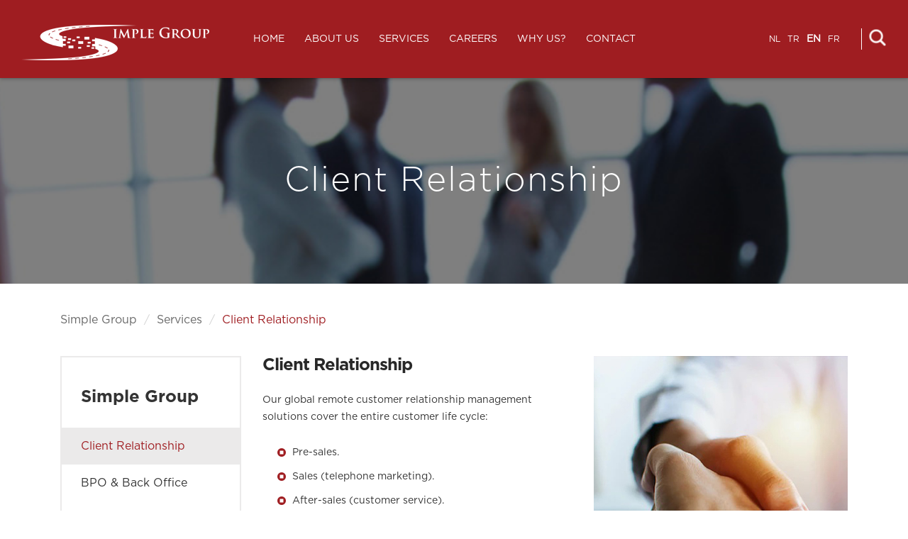

--- FILE ---
content_type: text/html; charset=UTF-8
request_url: https://www.simplecc.net/en/service/client-relationship/
body_size: 9099
content:
<!DOCTYPE html>
<html xmlns="http://www.w3.org/1999/xhtml">
<head lang="en-US">
    <meta http-equiv="Content-Type" content="text/html; charset=utf-8" />
    <meta name="viewport" content="width=device-width, initial-scale=1" />
    <meta http-equiv="X-UA-Compatible" content="IE=edge" />

    <link rel="apple-touch-icon" sizes="180x180" href="https://www.simplecc.net/wp-content/themes/simplecc/img/favicon/apple-touch-icon.png">
    <link rel="icon" type="image/png" sizes="32x32" href="https://www.simplecc.net/wp-content/themes/simplecc/img/favicon/favicon-32x32.png">
    <link rel="icon" type="image/png" sizes="16x16" href="https://www.simplecc.net/wp-content/themes/simplecc/img/favicon/favicon-16x16.png">
    <link rel="manifest" href="https://www.simplecc.net/wp-content/themes/simplecc/img/favicon/site.webmanifest">
    <link rel="mask-icon" href="https://www.simplecc.net/wp-content/themes/simplecc/img/favicon/safari-pinned-tab.svg" color="#5bbad5">
    <link rel="shortcut icon" href="https://www.simplecc.net/wp-content/themes/simplecc/img/favicon/favicon.ico">
    <meta name="msapplication-TileColor" content="#2b5797">
    <meta name="msapplication-config" content="https://www.simplecc.net/wp-content/themes/simplecc/img/favicon/browserconfig.xml">
    <meta name="theme-color" content="#ffffff">

	<meta name="description" content="We are a modern company established in 2015, specialized on telemarketing and services. Our mission is to implement the latest telesales strategies as much as possible in many cities throughout Turkey." >


	<meta property="og:type" content="website" />
    <meta
      property="og:description"
      content="Wij zijn een modern bedrijf opgericht in 2015, gespecialiseerd in telemarketing en diensten. Onze missie is om de nieuwste telesalesstrategieën zoveel mogelijk te implementeren in veel steden in heel Turkije."
    />
    <meta property="og:site_name" content="Simple Group" />
    <meta name="twitter:card" content="summary_large_image" />
    <meta
      name="twitter:title"
      content="Simple Group - modern company, specialized on telemarketing and services."
    />
    <meta
      name="twitter:description"
	  content="Wij zijn een modern bedrijf opgericht in 2015, gespecialiseerd in telemarketing en diensten. Onze missie is om de nieuwste telesalesstrategieën zoveel mogelijk te implementeren in veel steden in heel Turkije."
    />
    <!-- <meta name="twitter:site" content="" /> -->
    <meta
      name="twitter:image"
      content="https://www.simplecc.net/wp-content/themes/simplecc/img/ico/simplecc-en-og.jpg"
    />
    <meta property="og:url" content="https://www.simplecc.net/" />
    <meta
      property="og:title"
      content="Simple Group - modern company, specialized on telemarketing and services."
    />
    <meta
      name="og:image"
      content="https://www.simplecc.net/wp-content/themes/simplecc/img/ico/simplecc-en-og.jpg"
    />


    <title>Client Relationship - Simple Group : Simple Group</title>
	<link rel="alternate" hreflang="nl-nl" href="https://www.simplecc.net/service/client-relationship/" />
<link rel="alternate" hreflang="en-us" href="https://www.simplecc.net/en/service/client-relationship/" />
<link rel="alternate" hreflang="fr-fr" href="https://www.simplecc.net/fr/service/relation-client/" />
<link rel="alternate" hreflang="tr-tr" href="https://www.simplecc.net/tr/service/client-relationship/" />

		<!-- All in One SEO 4.2.1.1 -->
		<meta name="description" content="Our global remote customer relationship management solutions cover the entire customer life cycle: Pre-sales. Sales (telephone marketing). After-sales (customer service). Technical and commercial support (order taking, cross, and up-selling, etc.). Surveys and polls. Making appointments... A multi-channel offer: Incoming and outgoing telephone contacts. E-mail and mail management. Live chat solutions. Web callback. Customer relationship management" />
		<meta name="robots" content="max-image-preview:large" />
		<link rel="canonical" href="https://www.simplecc.net/en/service/client-relationship/" />
		<meta property="og:locale" content="en_US" />
		<meta property="og:site_name" content="Simple Group -" />
		<meta property="og:type" content="article" />
		<meta property="og:title" content="Client Relationship - Simple Group" />
		<meta property="og:description" content="Our global remote customer relationship management solutions cover the entire customer life cycle: Pre-sales. Sales (telephone marketing). After-sales (customer service). Technical and commercial support (order taking, cross, and up-selling, etc.). Surveys and polls. Making appointments... A multi-channel offer: Incoming and outgoing telephone contacts. E-mail and mail management. Live chat solutions. Web callback. Customer relationship management" />
		<meta property="og:url" content="https://www.simplecc.net/en/service/client-relationship/" />
		<meta property="og:image" content="https://www.simplecc.net/wp-content/uploads/2022/05/logo-1.png" />
		<meta property="og:image:secure_url" content="https://www.simplecc.net/wp-content/uploads/2022/05/logo-1.png" />
		<meta property="og:image:width" content="265" />
		<meta property="og:image:height" content="50" />
		<meta property="article:published_time" content="2017-11-09T12:41:21+00:00" />
		<meta property="article:modified_time" content="2022-05-19T15:19:52+00:00" />
		<meta property="article:publisher" content="https://www.facebook.com/Simpleccnet/" />
		<meta name="twitter:card" content="summary" />
		<meta name="twitter:title" content="Client Relationship - Simple Group" />
		<meta name="twitter:description" content="Our global remote customer relationship management solutions cover the entire customer life cycle: Pre-sales. Sales (telephone marketing). After-sales (customer service). Technical and commercial support (order taking, cross, and up-selling, etc.). Surveys and polls. Making appointments... A multi-channel offer: Incoming and outgoing telephone contacts. E-mail and mail management. Live chat solutions. Web callback. Customer relationship management" />
		<meta name="twitter:image" content="https://www.simplecc.net/wp-content/uploads/2022/05/logo-1.png" />
		<script type="application/ld+json" class="aioseo-schema">
			{"@context":"https:\/\/schema.org","@graph":[{"@type":"WebSite","@id":"https:\/\/www.simplecc.net\/en\/#website","url":"https:\/\/www.simplecc.net\/en\/","name":"Simple Group","inLanguage":"en-US","publisher":{"@id":"https:\/\/www.simplecc.net\/en\/#organization"}},{"@type":"Organization","@id":"https:\/\/www.simplecc.net\/en\/#organization","name":"Simple Group","url":"https:\/\/www.simplecc.net\/en\/","logo":{"@type":"ImageObject","@id":"https:\/\/www.simplecc.net\/en\/#organizationLogo","url":"https:\/\/www.simplecc.net\/wp-content\/uploads\/2022\/05\/logo-1.png","width":265,"height":50},"image":{"@id":"https:\/\/www.simplecc.net\/en\/#organizationLogo"},"sameAs":["https:\/\/www.facebook.com\/Simpleccnet\/","https:\/\/www.instagram.com\/simplegroupturkey\/","https:\/\/www.linkedin.com\/company\/simple-group-morocco?original_referer=httpwww.simplecc.net"],"contactPoint":{"@type":"ContactPoint","telephone":"+902325025690","contactType":"Sales"}},{"@type":"BreadcrumbList","@id":"https:\/\/www.simplecc.net\/en\/service\/client-relationship\/#breadcrumblist","itemListElement":[{"@type":"ListItem","@id":"https:\/\/www.simplecc.net\/en\/#listItem","position":1,"item":{"@type":"WebPage","@id":"https:\/\/www.simplecc.net\/en\/","name":"Home","description":"Simple Group - Home - Simple Group is een modern bedrijf gespecialiseerd in telemarketing en diensten met hoofdvestiging in Emino\u011flu Plaza in Bayrakl\u0131\/ Izmir.","url":"https:\/\/www.simplecc.net\/en\/"},"nextItem":"https:\/\/www.simplecc.net\/en\/service\/client-relationship\/#listItem"},{"@type":"ListItem","@id":"https:\/\/www.simplecc.net\/en\/service\/client-relationship\/#listItem","position":2,"item":{"@type":"WebPage","@id":"https:\/\/www.simplecc.net\/en\/service\/client-relationship\/","name":"Client Relationship","description":"Our global remote customer relationship management solutions cover the entire customer life cycle: Pre-sales. Sales (telephone marketing). After-sales (customer service). Technical and commercial support (order taking, cross, and up-selling, etc.). Surveys and polls. Making appointments... A multi-channel offer: Incoming and outgoing telephone contacts. E-mail and mail management. Live chat solutions. Web callback. Customer relationship management","url":"https:\/\/www.simplecc.net\/en\/service\/client-relationship\/"},"previousItem":"https:\/\/www.simplecc.net\/en\/#listItem"}]},{"@type":"Person","@id":"https:\/\/www.simplecc.net\/en\/author\/redouanetalha\/#author","url":"https:\/\/www.simplecc.net\/en\/author\/redouanetalha\/","name":"Redouanetalha","image":{"@type":"ImageObject","@id":"https:\/\/www.simplecc.net\/en\/service\/client-relationship\/#authorImage","url":"https:\/\/secure.gravatar.com\/avatar\/01d2934c3e9cabe6c552b639b6567553?s=96&d=mm&r=g","width":96,"height":96,"caption":"Redouanetalha"},"sameAs":["https:\/\/www.facebook.com\/Simpleccnet\/","https:\/\/www.instagram.com\/simplegroupturkey\/","https:\/\/www.linkedin.com\/company\/simple-group-morocco?original_referer=httpwww.simplecc.net"]},{"@type":"WebPage","@id":"https:\/\/www.simplecc.net\/en\/service\/client-relationship\/#webpage","url":"https:\/\/www.simplecc.net\/en\/service\/client-relationship\/","name":"Client Relationship - Simple Group","description":"Our global remote customer relationship management solutions cover the entire customer life cycle: Pre-sales. Sales (telephone marketing). After-sales (customer service). Technical and commercial support (order taking, cross, and up-selling, etc.). Surveys and polls. Making appointments... A multi-channel offer: Incoming and outgoing telephone contacts. E-mail and mail management. Live chat solutions. Web callback. Customer relationship management","inLanguage":"en-US","isPartOf":{"@id":"https:\/\/www.simplecc.net\/en\/#website"},"breadcrumb":{"@id":"https:\/\/www.simplecc.net\/en\/service\/client-relationship\/#breadcrumblist"},"author":"https:\/\/www.simplecc.net\/en\/author\/redouanetalha\/#author","creator":"https:\/\/www.simplecc.net\/en\/author\/redouanetalha\/#author","image":{"@type":"ImageObject","@id":"https:\/\/www.simplecc.net\/en\/#mainImage","url":"https:\/\/www.simplecc.net\/wp-content\/uploads\/2017\/11\/client_relationship.jpg","width":358,"height":450},"primaryImageOfPage":{"@id":"https:\/\/www.simplecc.net\/en\/service\/client-relationship\/#mainImage"},"datePublished":"2017-11-09T12:41:21+03:00","dateModified":"2022-05-19T15:19:52+03:00"}]}
		</script>
		<!-- All in One SEO -->

<link rel='dns-prefetch' href='//www.googletagmanager.com' />
<link rel='dns-prefetch' href='//s.w.org' />
		<!-- This site uses the Google Analytics by MonsterInsights plugin v8.10.0 - Using Analytics tracking - https://www.monsterinsights.com/ -->
		<!-- Note: MonsterInsights is not currently configured on this site. The site owner needs to authenticate with Google Analytics in the MonsterInsights settings panel. -->
					<!-- No UA code set -->
				<!-- / Google Analytics by MonsterInsights -->
		<script type="text/javascript">
window._wpemojiSettings = {"baseUrl":"https:\/\/s.w.org\/images\/core\/emoji\/13.1.0\/72x72\/","ext":".png","svgUrl":"https:\/\/s.w.org\/images\/core\/emoji\/13.1.0\/svg\/","svgExt":".svg","source":{"concatemoji":"https:\/\/www.simplecc.net\/wp-includes\/js\/wp-emoji-release.min.js?ver=5.9.12"}};
/*! This file is auto-generated */
!function(e,a,t){var n,r,o,i=a.createElement("canvas"),p=i.getContext&&i.getContext("2d");function s(e,t){var a=String.fromCharCode;p.clearRect(0,0,i.width,i.height),p.fillText(a.apply(this,e),0,0);e=i.toDataURL();return p.clearRect(0,0,i.width,i.height),p.fillText(a.apply(this,t),0,0),e===i.toDataURL()}function c(e){var t=a.createElement("script");t.src=e,t.defer=t.type="text/javascript",a.getElementsByTagName("head")[0].appendChild(t)}for(o=Array("flag","emoji"),t.supports={everything:!0,everythingExceptFlag:!0},r=0;r<o.length;r++)t.supports[o[r]]=function(e){if(!p||!p.fillText)return!1;switch(p.textBaseline="top",p.font="600 32px Arial",e){case"flag":return s([127987,65039,8205,9895,65039],[127987,65039,8203,9895,65039])?!1:!s([55356,56826,55356,56819],[55356,56826,8203,55356,56819])&&!s([55356,57332,56128,56423,56128,56418,56128,56421,56128,56430,56128,56423,56128,56447],[55356,57332,8203,56128,56423,8203,56128,56418,8203,56128,56421,8203,56128,56430,8203,56128,56423,8203,56128,56447]);case"emoji":return!s([10084,65039,8205,55357,56613],[10084,65039,8203,55357,56613])}return!1}(o[r]),t.supports.everything=t.supports.everything&&t.supports[o[r]],"flag"!==o[r]&&(t.supports.everythingExceptFlag=t.supports.everythingExceptFlag&&t.supports[o[r]]);t.supports.everythingExceptFlag=t.supports.everythingExceptFlag&&!t.supports.flag,t.DOMReady=!1,t.readyCallback=function(){t.DOMReady=!0},t.supports.everything||(n=function(){t.readyCallback()},a.addEventListener?(a.addEventListener("DOMContentLoaded",n,!1),e.addEventListener("load",n,!1)):(e.attachEvent("onload",n),a.attachEvent("onreadystatechange",function(){"complete"===a.readyState&&t.readyCallback()})),(n=t.source||{}).concatemoji?c(n.concatemoji):n.wpemoji&&n.twemoji&&(c(n.twemoji),c(n.wpemoji)))}(window,document,window._wpemojiSettings);
</script>
<style type="text/css">
img.wp-smiley,
img.emoji {
	display: inline !important;
	border: none !important;
	box-shadow: none !important;
	height: 1em !important;
	width: 1em !important;
	margin: 0 0.07em !important;
	vertical-align: -0.1em !important;
	background: none !important;
	padding: 0 !important;
}
</style>
	<link rel='stylesheet' id='sgr_main-css'  href='https://www.simplecc.net/wp-content/plugins/simple-google-recaptcha/sgr.css?ver=' media='all' />
<link rel='stylesheet' id='wp-block-library-css'  href='https://www.simplecc.net/wp-includes/css/dist/block-library/style.min.css?ver=' media='all' />
<link rel='stylesheet' id='wpforms-gutenberg-form-selector-css'  href='https://www.simplecc.net/wp-content/plugins/wpforms-lite/assets/css/wpforms-full.min.css?ver=' media='all' />
<style id='global-styles-inline-css' type='text/css'>
body{--wp--preset--color--black: #000000;--wp--preset--color--cyan-bluish-gray: #abb8c3;--wp--preset--color--white: #ffffff;--wp--preset--color--pale-pink: #f78da7;--wp--preset--color--vivid-red: #cf2e2e;--wp--preset--color--luminous-vivid-orange: #ff6900;--wp--preset--color--luminous-vivid-amber: #fcb900;--wp--preset--color--light-green-cyan: #7bdcb5;--wp--preset--color--vivid-green-cyan: #00d084;--wp--preset--color--pale-cyan-blue: #8ed1fc;--wp--preset--color--vivid-cyan-blue: #0693e3;--wp--preset--color--vivid-purple: #9b51e0;--wp--preset--gradient--vivid-cyan-blue-to-vivid-purple: linear-gradient(135deg,rgba(6,147,227,1) 0%,rgb(155,81,224) 100%);--wp--preset--gradient--light-green-cyan-to-vivid-green-cyan: linear-gradient(135deg,rgb(122,220,180) 0%,rgb(0,208,130) 100%);--wp--preset--gradient--luminous-vivid-amber-to-luminous-vivid-orange: linear-gradient(135deg,rgba(252,185,0,1) 0%,rgba(255,105,0,1) 100%);--wp--preset--gradient--luminous-vivid-orange-to-vivid-red: linear-gradient(135deg,rgba(255,105,0,1) 0%,rgb(207,46,46) 100%);--wp--preset--gradient--very-light-gray-to-cyan-bluish-gray: linear-gradient(135deg,rgb(238,238,238) 0%,rgb(169,184,195) 100%);--wp--preset--gradient--cool-to-warm-spectrum: linear-gradient(135deg,rgb(74,234,220) 0%,rgb(151,120,209) 20%,rgb(207,42,186) 40%,rgb(238,44,130) 60%,rgb(251,105,98) 80%,rgb(254,248,76) 100%);--wp--preset--gradient--blush-light-purple: linear-gradient(135deg,rgb(255,206,236) 0%,rgb(152,150,240) 100%);--wp--preset--gradient--blush-bordeaux: linear-gradient(135deg,rgb(254,205,165) 0%,rgb(254,45,45) 50%,rgb(107,0,62) 100%);--wp--preset--gradient--luminous-dusk: linear-gradient(135deg,rgb(255,203,112) 0%,rgb(199,81,192) 50%,rgb(65,88,208) 100%);--wp--preset--gradient--pale-ocean: linear-gradient(135deg,rgb(255,245,203) 0%,rgb(182,227,212) 50%,rgb(51,167,181) 100%);--wp--preset--gradient--electric-grass: linear-gradient(135deg,rgb(202,248,128) 0%,rgb(113,206,126) 100%);--wp--preset--gradient--midnight: linear-gradient(135deg,rgb(2,3,129) 0%,rgb(40,116,252) 100%);--wp--preset--duotone--dark-grayscale: url('#wp-duotone-dark-grayscale');--wp--preset--duotone--grayscale: url('#wp-duotone-grayscale');--wp--preset--duotone--purple-yellow: url('#wp-duotone-purple-yellow');--wp--preset--duotone--blue-red: url('#wp-duotone-blue-red');--wp--preset--duotone--midnight: url('#wp-duotone-midnight');--wp--preset--duotone--magenta-yellow: url('#wp-duotone-magenta-yellow');--wp--preset--duotone--purple-green: url('#wp-duotone-purple-green');--wp--preset--duotone--blue-orange: url('#wp-duotone-blue-orange');--wp--preset--font-size--small: 13px;--wp--preset--font-size--medium: 20px;--wp--preset--font-size--large: 36px;--wp--preset--font-size--x-large: 42px;}.has-black-color{color: var(--wp--preset--color--black) !important;}.has-cyan-bluish-gray-color{color: var(--wp--preset--color--cyan-bluish-gray) !important;}.has-white-color{color: var(--wp--preset--color--white) !important;}.has-pale-pink-color{color: var(--wp--preset--color--pale-pink) !important;}.has-vivid-red-color{color: var(--wp--preset--color--vivid-red) !important;}.has-luminous-vivid-orange-color{color: var(--wp--preset--color--luminous-vivid-orange) !important;}.has-luminous-vivid-amber-color{color: var(--wp--preset--color--luminous-vivid-amber) !important;}.has-light-green-cyan-color{color: var(--wp--preset--color--light-green-cyan) !important;}.has-vivid-green-cyan-color{color: var(--wp--preset--color--vivid-green-cyan) !important;}.has-pale-cyan-blue-color{color: var(--wp--preset--color--pale-cyan-blue) !important;}.has-vivid-cyan-blue-color{color: var(--wp--preset--color--vivid-cyan-blue) !important;}.has-vivid-purple-color{color: var(--wp--preset--color--vivid-purple) !important;}.has-black-background-color{background-color: var(--wp--preset--color--black) !important;}.has-cyan-bluish-gray-background-color{background-color: var(--wp--preset--color--cyan-bluish-gray) !important;}.has-white-background-color{background-color: var(--wp--preset--color--white) !important;}.has-pale-pink-background-color{background-color: var(--wp--preset--color--pale-pink) !important;}.has-vivid-red-background-color{background-color: var(--wp--preset--color--vivid-red) !important;}.has-luminous-vivid-orange-background-color{background-color: var(--wp--preset--color--luminous-vivid-orange) !important;}.has-luminous-vivid-amber-background-color{background-color: var(--wp--preset--color--luminous-vivid-amber) !important;}.has-light-green-cyan-background-color{background-color: var(--wp--preset--color--light-green-cyan) !important;}.has-vivid-green-cyan-background-color{background-color: var(--wp--preset--color--vivid-green-cyan) !important;}.has-pale-cyan-blue-background-color{background-color: var(--wp--preset--color--pale-cyan-blue) !important;}.has-vivid-cyan-blue-background-color{background-color: var(--wp--preset--color--vivid-cyan-blue) !important;}.has-vivid-purple-background-color{background-color: var(--wp--preset--color--vivid-purple) !important;}.has-black-border-color{border-color: var(--wp--preset--color--black) !important;}.has-cyan-bluish-gray-border-color{border-color: var(--wp--preset--color--cyan-bluish-gray) !important;}.has-white-border-color{border-color: var(--wp--preset--color--white) !important;}.has-pale-pink-border-color{border-color: var(--wp--preset--color--pale-pink) !important;}.has-vivid-red-border-color{border-color: var(--wp--preset--color--vivid-red) !important;}.has-luminous-vivid-orange-border-color{border-color: var(--wp--preset--color--luminous-vivid-orange) !important;}.has-luminous-vivid-amber-border-color{border-color: var(--wp--preset--color--luminous-vivid-amber) !important;}.has-light-green-cyan-border-color{border-color: var(--wp--preset--color--light-green-cyan) !important;}.has-vivid-green-cyan-border-color{border-color: var(--wp--preset--color--vivid-green-cyan) !important;}.has-pale-cyan-blue-border-color{border-color: var(--wp--preset--color--pale-cyan-blue) !important;}.has-vivid-cyan-blue-border-color{border-color: var(--wp--preset--color--vivid-cyan-blue) !important;}.has-vivid-purple-border-color{border-color: var(--wp--preset--color--vivid-purple) !important;}.has-vivid-cyan-blue-to-vivid-purple-gradient-background{background: var(--wp--preset--gradient--vivid-cyan-blue-to-vivid-purple) !important;}.has-light-green-cyan-to-vivid-green-cyan-gradient-background{background: var(--wp--preset--gradient--light-green-cyan-to-vivid-green-cyan) !important;}.has-luminous-vivid-amber-to-luminous-vivid-orange-gradient-background{background: var(--wp--preset--gradient--luminous-vivid-amber-to-luminous-vivid-orange) !important;}.has-luminous-vivid-orange-to-vivid-red-gradient-background{background: var(--wp--preset--gradient--luminous-vivid-orange-to-vivid-red) !important;}.has-very-light-gray-to-cyan-bluish-gray-gradient-background{background: var(--wp--preset--gradient--very-light-gray-to-cyan-bluish-gray) !important;}.has-cool-to-warm-spectrum-gradient-background{background: var(--wp--preset--gradient--cool-to-warm-spectrum) !important;}.has-blush-light-purple-gradient-background{background: var(--wp--preset--gradient--blush-light-purple) !important;}.has-blush-bordeaux-gradient-background{background: var(--wp--preset--gradient--blush-bordeaux) !important;}.has-luminous-dusk-gradient-background{background: var(--wp--preset--gradient--luminous-dusk) !important;}.has-pale-ocean-gradient-background{background: var(--wp--preset--gradient--pale-ocean) !important;}.has-electric-grass-gradient-background{background: var(--wp--preset--gradient--electric-grass) !important;}.has-midnight-gradient-background{background: var(--wp--preset--gradient--midnight) !important;}.has-small-font-size{font-size: var(--wp--preset--font-size--small) !important;}.has-medium-font-size{font-size: var(--wp--preset--font-size--medium) !important;}.has-large-font-size{font-size: var(--wp--preset--font-size--large) !important;}.has-x-large-font-size{font-size: var(--wp--preset--font-size--x-large) !important;}
</style>
<link rel='stylesheet' id='responsive-lightbox-tosrus-css'  href='https://www.simplecc.net/wp-content/plugins/responsive-lightbox/assets/tosrus/jquery.tosrus.min.css?ver=' media='all' />
<script type='text/javascript' id='sgr_main-js-extra'>
/* <![CDATA[ */
var sgr_main = {"sgr_site_key":"6LdLYC0gAAAAAIcF1J9_GznwJ1ZQA8vOPQSOq64O"};
/* ]]> */
</script>
<script type='text/javascript' src='https://www.simplecc.net/wp-content/plugins/simple-google-recaptcha/sgr.js?ver=1653907527' id='sgr_main-js'></script>
<script type='text/javascript' src='https://www.simplecc.net/wp-includes/js/jquery/jquery.min.js?ver=3.6.0' id='jquery-core-js'></script>
<script type='text/javascript' src='https://www.simplecc.net/wp-includes/js/jquery/jquery-migrate.min.js?ver=3.3.2' id='jquery-migrate-js'></script>
<script type='text/javascript' src='https://www.simplecc.net/wp-content/plugins/responsive-lightbox/assets/tosrus/jquery.tosrus.min.js?ver=2.3.5' id='responsive-lightbox-tosrus-js'></script>
<script type='text/javascript' src='https://www.simplecc.net/wp-includes/js/underscore.min.js?ver=1.13.1' id='underscore-js'></script>
<script type='text/javascript' src='https://www.simplecc.net/wp-content/plugins/responsive-lightbox/assets/infinitescroll/infinite-scroll.pkgd.min.js?ver=5.9.12' id='responsive-lightbox-infinite-scroll-js'></script>
<script type='text/javascript' id='responsive-lightbox-js-extra'>
/* <![CDATA[ */
var rlArgs = {"script":"tosrus","selector":"lightbox","customEvents":"","activeGalleries":"1","effect":"fade","infinite":"1","keys":"0","autoplay":"0","pauseOnHover":"0","timeout":"4000","pagination":"1","paginationType":"thumbnails","closeOnClick":"0","woocommerce_gallery":"0","ajaxurl":"https:\/\/www.simplecc.net\/wp-admin\/admin-ajax.php","nonce":"8aef1e5336","preview":"false","postId":"214"};
/* ]]> */
</script>
<script type='text/javascript' src='https://www.simplecc.net/wp-content/plugins/responsive-lightbox/js/front.js?ver=2.3.5' id='responsive-lightbox-js'></script>

<!-- Google Analytics snippet added by Site Kit -->
<script type='text/javascript' src='https://www.googletagmanager.com/gtag/js?id=UA-230167753-1' id='google_gtagjs-js' async></script>
<script type='text/javascript' id='google_gtagjs-js-after'>
window.dataLayer = window.dataLayer || [];function gtag(){dataLayer.push(arguments);}
gtag('set', 'linker', {"domains":["www.simplecc.net"]} );
gtag("js", new Date());
gtag("set", "developer_id.dZTNiMT", true);
gtag("config", "UA-230167753-1", {"anonymize_ip":true});
gtag("config", "G-D4N7S6V3WS");
</script>

<!-- End Google Analytics snippet added by Site Kit -->
<link rel="https://api.w.org/" href="https://www.simplecc.net/en/wp-json/" /><link rel='shortlink' href='https://www.simplecc.net/en/?p=214' />
<link rel="alternate" type="application/json+oembed" href="https://www.simplecc.net/en/wp-json/oembed/1.0/embed?url=https%3A%2F%2Fwww.simplecc.net%2Fen%2Fservice%2Fclient-relationship%2F" />
<link rel="alternate" type="text/xml+oembed" href="https://www.simplecc.net/en/wp-json/oembed/1.0/embed?url=https%3A%2F%2Fwww.simplecc.net%2Fen%2Fservice%2Fclient-relationship%2F&#038;format=xml" />
<meta name="generator" content="WPML ver:3.8.4 stt:38,1,4,54;" />
<meta name="generator" content="Site Kit by Google 1.75.0" />    <style>@import url('https://www.simplecc.net/wp-content/themes/simplecc/css/loading.css');</style>
    <link rel="stylesheet" href="https://www.simplecc.net/wp-content/themes/simplecc/css/bootstrap.css" media="screen" title="no title" charset="utf-8" />
    <link rel="stylesheet" href="https://www.simplecc.net/wp-content/themes/simplecc/css/font-awesome.css" media="screen" title="no title" charset="utf-8" />
    <link rel="stylesheet" href="https://www.simplecc.net/wp-content/themes/simplecc/css/owl.carousel.css" media="screen" title="no title" charset="utf-8" />
    <link rel="stylesheet" href="https://www.simplecc.net/wp-content/themes/simplecc/css/jquery.fancybox.css" media="screen" title="no title" charset="utf-8" />
    <link rel="stylesheet" href="https://www.simplecc.net/wp-content/themes/simplecc/css/hamburgers.css" media="screen" title="no title" charset="utf-8" />
    <link rel="stylesheet" href="https://www.simplecc.net/wp-content/themes/simplecc/css/style.css?v2.5" media="screen" title="no title" charset="utf-8" />
    <link rel="stylesheet" href="https://www.simplecc.net/wp-content/themes/simplecc/css/main.css?v1.2" media="screen" title="no title" charset="utf-8" />
    <script type="text/javascript">
        function disableEnterKey(evt) { return (evt.keyCode != 13); }
    </script>
</head>
<body onkeypress="return disableEnterKey(event)">

           <header>
            <div class="headerArea">
                <div class="container" style="width:100%">
                    <nav>
                        <div class="col-md-3 col-sm-3 col-xs-10 logo">
                            <a href="https://www.simplecc.net/en/" title="Simple Group">
                                <img src="https://www.simplecc.net/wp-content/themes/simplecc/img/logo.png" title="Simple Group" alt="Logo" ></a>
                        </div>
                        <div class="mblBtn">
                            <div class="hamburger hamburger--elastic-r">
                                <div class="hamburger-box">
                                    <div class="hamburger-inner"></div>
                                </div>
                            </div>
                        </div>
                        <div class="mblMenu">
                            <div class="col-md-7 col-sm-12 col-xs-12 headerMiddle">
                                <ul class="myMenu">
                                    
                                            <li title="HOME">
                                                <a href="https://www.simplecc.net/en/" title="HOME">HOME</a>
                                            </li>
                                        
                                            <li title="ABOUT US">
                                                <a href="javascript:;" title="ABOUT US">ABOUT US</a>
                                                 <div id="ctl00_rptUstMenu_ctl04_pnlAltMenu" class="popUpOn">
                                                   <ul>
                                                        
                                                                <li>

                                                                    <a href="/en/about-us">
                                                                        <div class="ort1">
                                                                            <div class="ort2">
                                                                                About Us
                                                                            </div>
                                                                        </div>
                                                                    </a>
                                          
                                                                    
                                                                </li>
                                                            
                                                                <li>

                                                                    <a href="/en/mission-vision">
                                                                        <div class="ort1">
                                                                            <div class="ort2">
                                                                                Mission &amp; Vision 
                                                                            </div>
                                                                        </div>
                                                                    </a>
                                          
                                                                    
                                                                </li>
                                                                
                                                                
                                                                <li>

                                                                    <a href="/en/our-quality">
                                                                        <div class="ort1">
                                                                            <div class="ort2">
                                                                                Our Quality 
                                                                            </div>
                                                                        </div>
                                                                    </a>
                                          
                                                                    
                                                                </li>
                                                                
                                                                
                                                                <li>

                                                                    <a href="/en/human-resources">
                                                                        <div class="ort1">
                                                                            <div class="ort2">
                                                                                Human Resources
                                                                            </div>
                                                                        </div>
                                                                    </a>
                                          
                                                                    
                                                                </li>
                                                                
                                                                
                                                                <li>

                                                                    <a href="/en/referances">
                                                                        <div class="ort1">
                                                                            <div class="ort2">
                                                                                References
                                                                            </div>
                                                                        </div>
                                                                    </a>
                                                                    <div class="popUpIn">

                                                                        <ul>
                                                                                    <li><a href="/en/referances/our-partners/">Our Partners</a></li>
                                                                                    <li><a href="/en/referances/our-employees/">Our Employees</a></li>
                                                                        </ul>

                                                                    </div>
                                                                    
                                                                </li>
                                                                
                                                                
                                                                <li>

                                                                    <a href="/en/news">
                                                                        <div class="ort1">
                                                                            <div class="ort2">
                                                                                News
                                                                            </div>
                                                                        </div>
                                                                    </a>
                                          
                                                                    
                                                                </li>
                                                                
                                                            
                                                    </ul>
                                                </div>
                                            </li>
                                        
                                            <li title="SERVICES">
                                                <a href="javascript:;" title="SERVICES">SERVICES </a>
                                                <div id="ctl00_rptUstMenu_ctl02_pnlAltMenu" class="popUpOn">
                                                    <ul>
                                                                
                                                                <li>
                                                                    <a href="/en/service/client-relationship" title="Offshore">
                                                                        <div class="ort1">
                                                                            <div class="ort2">
                                                                                Client Relationship
                                                                            </div>
                                                                        </div>
                                                                    </a>
                                                                </li>
                                                            
                                                                <li>
                                                                    <a href="/en/service/bpo-backoffice" title="Sales Training">
                                                                        <div class="ort1">
                                                                            <div class="ort2">
                                                                                BPO & Back Office
                                                                            </div>
                                                                        </div>
                                                                    </a>
                                                                </li>
                                                            
                                                                <li>
                                                                    <a href="/en/service/training" title="Telemarketing">
                                                                        <div class="ort1">
                                                                            <div class="ort2">
                                                                                Training
                                                                            </div>
                                                                        </div>
                                                                    </a>
                                                                </li>
                                                                
                                                                <li>
                                                                    <a href="/en/service/digital" title="Translation">
                                                                        <div class="ort1">
                                                                            <div class="ort2">
                                                                                Digital
                                                                            </div>
                                                                        </div>
                                                                    </a>
                                                                </li>
                                                            
                                                    </ul>
                                                </div>
                                            </li>
                                        
                                        
                                            <li title="CAREERS">
                                                <a href="/en/careers" title="CAREERS">CAREERS</a>
                                                
                                            </li>
                                            
                                            <li title="WHY US?">
                                                <a href="/en/why-us" title="WHY US?">WHY US?</a>
                                                
                                            </li>
                                        
                                            <li title="CONTACT US">
                                                <a href="javascript:;" title="CONTACT US">CONTACT</a>
                                                <div id="ctl00_rptUstMenu_ctl02_pnlAltMenu" class="popUpOn">
                                                    <ul>
                                                                
                                                                <li>
                                                                    <a href="/en/contact-form" title="Contact Form">
                                                                        <div class="ort1">
                                                                            <div class="ort2">
                                                                                Contact Form
                                                                            </div>
                                                                        </div>
                                                                    </a>
                                                                </li>
                                                                
                                                                <li>
                                                                    <a href="/en/offer-application" title="Offer Application">
                                                                        <div class="ort1">
                                                                            <div class="ort2">
                                                                                Partnership Request 
                                                                            </div>
                                                                        </div>
                                                                    </a>
                                                                </li>
                                                                
                                                                <li>
                                                                    <a href="/en/apply-now" title="Apply Now">
                                                                        <div class="ort1">
                                                                            <div class="ort2">
                                                                                Apply Now 
                                                                            </div>
                                                                        </div>
                                                                    </a>
                                                                </li>
                                                    </ul>
                                                </div>
                                            </li>
                                        
                                </ul>
                            </div>
                            <div class="col-md-2 col-sm-12 col-xs-12 headerSocial">
                                <div class="searchArea">
                                    <a href="javascript:;">
                                        <span></span>
                                    </a>
                                    <div class="inputArea">
                                        <!--<input type="text" name="search" placeholder="Search" id="txtSearch" onkeypress="mSearch(event)">-->
                                        <div id="search-2" class="widget_search"><form action="https://www.simplecc.net/en" method="GET" role="search">
<div style="display:none"><button class="search-submit" type="submit" role="button">Arama</button></div>
                <input type="text" name="search" placeholder="Search" id="txtSearch" onkeypress="mSearch(event)">
            </form>

</div>                                        <i><span></span></i>
                                    </div>
                                </div>
                                <ul>
									                                    <li><a href="https://www.simplecc.net/service/client-relationship" >NL</a></li>
                                    <li><a href="/tr/service/client-relationship">TR</a></li>
                                    <li><a href="#" class="active" >EN</a></li>
                                    <li><a href="/fr/service/client-relationship" >FR</a></li>

                                </ul>
                            </div>
                        </div>
                    </nav>
                </div>
            </div>

        </header><div>
    <section>
        <div class="banner">
            <div class="container">
                <div class="ort1">
                    <div class="ort2">
                        <h1>Client Relationship</h1>
                    </div>
                </div>
            </div>
        </div>

        <div class="mainContent">
            <div class="container">
                <div class="col-md-12 col-sm-12 col-xs-12">
                    <div class="linkHistory">
                        <ul>
                            <li><a href="https://www.simplecc.net" title="Simple Group" >Simple Group</a></li><span></span>
                            <li><a href="javascript:;" title="Services">Services</a></li>                            <li><a href="javascript:;" title="Client Relationship">Client Relationship</a></li>
                        </ul>
                    </div>
                </div>
                <div class="col-md-3 col-sm-12 col-xs-12 leftMenu">
                    <div class="leftMenuArea">
                        <h2>Simple Group</h2>
                        <a href="javascript:;" class="mblLeftMenu">
                            <div class="hamburger hamburger--spin">
                                <div class="hamburger-box">
                                    <div class="hamburger-inner"></div>
                                </div>
                            </div>
                        </a>
                        <ul class="ul1">
<li class="active"><a href="/en/service/client-relationship" title="Client Relationship"><span class="s1">Client Relationship</span></a></li>
<li class=""><a href="/en/service/bpo-backoffice" title="BPO & Back Office"><span class="s1">BPO & Back Office</span></a></li>
<li class=""><a href="/en/service/training" title="Training"><span class="s1">Training</span></a></li>
<li class=""><a href="/en/service/digital" title="Digital"><span class="s1">Digital</span></a></li>
</ul>                    </div>
                </div>
                <div id="ctl00_ContentPlaceHolder1_pnlSabitDuzSayfa">
	
                    <div id="ctl00_ContentPlaceHolder1_pnlSbtDuz" class="col-md-9 col-sm-12 col-xs-12 rightContent">
                        <div class="rightAreaMainRight">
                             <div class="rightAreaMainRight">
                             <img src="https://www.simplecc.net/wp-content/uploads/2017/11/client_relationship.jpg" class="attachment-full size-full wp-post-image" alt="" loading="lazy" srcset="https://www.simplecc.net/wp-content/uploads/2017/11/client_relationship.jpg 358w, https://www.simplecc.net/wp-content/uploads/2017/11/client_relationship-239x300.jpg 239w" sizes="(max-width: 358px) 100vw, 358px" />                             </div>
                        </div>
                        <h2>Client Relationship</h2>
                        						<p>Our global remote customer relationship management solutions cover the entire customer life cycle:</p>
<ul class="content">
<li>Pre-sales.</li>
<li>Sales (telephone marketing).</li>
<li>After-sales (customer service).</li>
<li>Technical and commercial support (order taking, cross, and up-selling, etc.).</li>
<li>Surveys and polls.</li>
<li>Making appointments&#8230;</li>
</ul>
<p><strong>A multi-channel offer:</strong></p>
<ul class="content">
<li>Incoming and outgoing telephone contacts.</li>
<li>E-mail and mail management.</li>
<li>Live chat solutions.</li>
<li>Web callback.</li>
<li>Customer relationship management on social networks.</li>
</ul>
<p><strong>A multilingual offer:</strong></p>
<ul class="flags--content">
<li><img src="http://www.simplecc.net/wp-content/uploads/2017/11/french_sm.png"/>French.</li>
<li><img src="http://www.simplecc.net/wp-content/uploads/2017/11/dutch_sm.png"/>Dutch.</li>
<li><img src="http://www.simplecc.net/wp-content/uploads/2017/11/english_sm.png"/>English.</li>
<li><img src="http://www.simplecc.net/wp-content/uploads/2017/11/turkey_sm.png"/>Turkish.</li>
<li><img src="http://www.simplecc.net/wp-content/uploads/2017/11/morocco_sm.png"/>Arabic.</li>
</ul>
<p><strong>A multi-service offer:</strong></p>
<ul class="content">
<li>Customer service/after-sales service.</li>
<li>Technical and commercial support&#8230;</li>
</ul>
<p>Want more information?</p>
<p>Click <a style="background-color: #9f1d21; padding: 5px 10px; color: #fff;" href="http://www.simplecc.net/tr/teklif-basvurusu/">here<i class="fa fa-arrow-circle-right"></i></a> for free offers.</p>
                        <div class="rightContentBottom"></div>
                    </div>
                    
                </div>
                
            </div>
        </div>

    </section>
</div>
            

		
<h6 style="color:white">
call center, customer relationship, customer relationship management, professional training, training, communication agency, internal communication, outsourcing, quality control officer, telesales, Call Center Turkey, outbound marketing, outbound strategy, inbound strategy, inbound marketing, interpersonal communication, customer service, Customer service, bpo services, telemarketing, Digital Marketing, Izmir call center, phone call management, Back Office, collaborators, ordering customer, recruitment, career, multilingual, HUMAN RESSOURCES ,negotiations, Customer Reports, Istanbul call center, Analysis, inbound calls, outbound calls, telephone marketing, sales support, Alanya call center, technical support, Adequacy Report
</h6>
<footer style="margin-top: 0px;">
            <div class="container" style="width:100%">
                <div class="myAb"></div>
                <div class="col-lg-3 col-md-2 col-sm-12 col-xs-12 footerLeft">
                    <!--<a href="javascript:;" title="Simple Group">
                        <img src="https://www.simplecc.net/wp-content/themes/simplecc/img/logo-footer.png" alt="Logo"></a>-->
    <div class="walid-carousel-container">
      <div class="walid-carousel">
        <a href="http://www.sgdigital.ma/" target="_blank" title="Visit SG Digital">
        <img
          src="https://www.simplecc.net/wp-content/themes/simplecc/img/company/sgd_logo.png"
          data-img="1"
		  alt="SG Digital logo"
        />
        </a>
        <a href="https://sgone-care.com/" target="_blank" title="Visit SGOne">
        <img
          src="https://www.simplecc.net/wp-content/themes/simplecc/img/company/sgone_logo.png"
          data-img="2"
		  alt="SGOne Logo"
        />
        </a>
        <a href="https://www.simple-group.ma/" target="_blank" title="Visit Simple Group Morocco">
        <img
          src="https://www.simplecc.net/wp-content/themes/simplecc/img/company/sgm_logo.png"
          data-img="3"
		  alt="Simple Group morocco logo"
        />
        </a>
        <a href="https://www.youtube.com/channel/UCqEEnfllCZY6OWeYRswu8Rg" target="_blank" title="Visit Simple TV">
        <img
          src="https://www.simplecc.net/wp-content/themes/simplecc/img/company/st_logo.png"
          data-img="4"
		  alt="Simple tv Logo"
        />
        </a>

      </div>
      <div>
        <ul class="walid-carousel-dots">
          <li class="active" data-img="1">&nbsp</li>
          <li data-img="2">&nbsp</li>
          <li data-img="3">&nbsp</li>
          <li data-img="4">&nbsp</li>
        </ul>
      </div>
    </div>

                </div>
                <div class="col-lg-9 col-md-10 col-sm-12 col-xs-12 footerRight">
                    <div class="footerTop">
                        <ul class="footerMenu">
                                    <li>
                                        <a href="javascript:;" title="About Us" class="flClick"><span class="s1">About Us</span> <span class="s2"></span></a>
                                        <div class="footerPopUp">
                                            <ul>
                                                
                                                        <li><a href="/en/about-us">About Us</a></li>
                                                        <li><a href="/en/mission-vision">Mission &amp; Vision</a></li>
                                                   	    <li><a href="/en/our-quality">Our Quality</a></li>
                                                        <li><a href="/en/human-resources">Human Resources</a></li>
                                                        <li><a href="/en/referances/">References</a></li>
                                                        <li><a href="/en/news">News</a></li>
                                                    
                                            </ul>
                                        </div>
                                    </li>
                                    <li>
                                        <a href="javascript:;" class="flClick"><span class="s1">Services</span> <span class="s2"></span></a>
                                        <div class="footerPopUp">
                                            <ul>
                                                        <li><a href="/en/service/client-relationship">Client Relationship</a></li>
                                                        <li><a href="/en/service/bpo-backoffice">BPO & Back Office</a></li>
                                                        <li><a href="/en/service/training">Training</a></li>
                                                        <li><a href="/en/service/digital">Digital</a></li>
                                            </ul>
                                        </div>
                                    </li>
                                    <li>
                                        <a href="/en/careers" class="flClick"><span class="s1">Careers</span> <span class="s1"></span></a>
                                    </li>
                                    <li>
                                        <a href="/en/why-us" class="flClick"><span class="s1">Why us?</span> <span class="s1"></span></a>
                                    </li>
                                    <li>
                                        <a href="javascript:;" class="flClick"><span class="s1">Contact</span> <span class="s2"></span></a>
                                        <div class="footerPopUp">
                                            <ul>
                                                        <li><a href="/en/contact-form">Contact Form</a></li>
                                                        <li><a href="/en/offer-application">Partnership Request</a></li>
														<li><a href="/en/apply-now">Apply Now</a></li>

                                            </ul>
                                        </div>
                                    </li>
                        </ul>
                        
                        <ul class="footerSocial">
                            <li><a href="https://www.facebook.com/Simpleccnet/" target="_blank"><i class="fa fa-facebook" aria-hidden="true"></i></a></li>
                            <li><a href="https://www.instagram.com/simplegroupturkey/" target="_blank"><i class="fa fa-instagram" aria-hidden="true"></i></a></li>
                            <li><a href="https://www.linkedin.com/company/simple-group-morocco/" target="_blank"><i class="fa fa-linkedin" aria-hidden="true"></i></a></li>
                        </ul>
                        
                    </div>
                    
                    <div class="footerBot">
                        <p>© 2017-2022 Simple Group - All Rights Reserved. </p>
                        <div class="Dogruoz">
                            <a href="http://www.sgdigital.ma/" target="_blank" >
                            <img src="https://www.simplecc.net/wp-content/themes/simplecc/img/ico/sgdlogo-01.svg" alt="Web Design" width="80"></a>
                        </div>
                    </div>
                </div>
            </div>
        </footer>

        <div class="blocker"></div>
        <div class="blockerTransparent"></div>

        <div class="loading">
            <div class="ort1">
                <div class="ort2">
                    <div class="sk-cube-grid">
                      <div class="sk-cube sk-cube1"></div>
                      <div class="sk-cube sk-cube2"></div>
                      <div class="sk-cube sk-cube3"></div>
                      <div class="sk-cube sk-cube4"></div>
                      <div class="sk-cube sk-cube5"></div>
                      <div class="sk-cube sk-cube6"></div>
                      <div class="sk-cube sk-cube7"></div>
                      <div class="sk-cube sk-cube8"></div>
                      <div class="sk-cube sk-cube9"></div>
                    </div>
                </div>
            </div>
        </div>

        <script src="https://www.simplecc.net/wp-content/themes/simplecc/js/jquery-1.11.2.min.js" charset="utf-8"></script>
        <script src="https://www.simplecc.net/wp-content/themes/simplecc/js/jquery-ui.min.js" charset="utf-8"></script>
        <script src="https://www.simplecc.net/wp-content/themes/simplecc/js/owl.carousel.js" charset="utf-8"></script>
        <script src="https://www.simplecc.net/wp-content/themes/simplecc/js/jquery.fancybox.js" charset="utf-8"></script>
        <script src="https://www.simplecc.net/wp-content/themes/simplecc/js/jquery.fancybox-media.js" charset="utf-8"></script>
        <script src="https://www.simplecc.net/wp-content/themes/simplecc/js/custom-new.js" charset="utf-8"></script>

		<script src="https://www.simplecc.net/wp-content/themes/simplecc/js/main.js?v=1"></script>
		<script>
      const dots = document.querySelectorAll(".walid-carousel-dots li");
      const carousel = document.querySelector(".walid-carousel");
      const dotHeight = [0, -143, -294, -435];
      let currentImg = 2;

      dots.forEach((dot) => {
        dot.addEventListener("click", (event) => {
          toggleActive(dot, dots, "img");
          carousel.style.transform =
            "translateY(" + dotHeight[dot.dataset.img - 1] + "px)";
		  currentImg = parseInt(dot.dataset.img) + 1;
        });
      });

      function toggleActive(current, eleList, dataset, className = "active") {
        let activeEle;
        eleList.forEach((element) => {
          if (element.classList.contains(className)) {
            activeEle = element;
          }
        });
        if (current.dataset[dataset] != activeEle.dataset[dataset]) {
          if (activeEle != current) {
            current.classList.add(className);
            activeEle.classList.remove(className);
            return current;
          }
          return null;
        }
      }
      window.setInterval(function () {
        if (currentImg == 5) {
          currentImg = 1;
        }
        let el = document.querySelector(
          ".walid-carousel-dots li[data-img='" + currentImg.toString() + "']"
        );
        el.click();
      }, 4000);

		</script>
</body>
</html>

--- FILE ---
content_type: text/css
request_url: https://www.simplecc.net/wp-content/themes/simplecc/css/style.css?v2.5
body_size: 11289
content:
@charset "UTF-8";
@font-face {
  font-family: 'Gotham-Book';
  src: url("../fonts/Gotham-Book/index.html");
  src: url("../fonts/Gotham-Book/Gotham-Bookd41d.eot?#iefix") format("embedded-opentype"), url("../fonts/Gotham-Book/Gotham-Book.woff") format("woff"), url("../fonts/Gotham-Book/Gotham-Book.woff2") format("woff2"), url("../fonts/Gotham-Book/Gotham-Book.otf") format("otf"), url("../fonts/Gotham-Book/Gotham-Book.svg") format("svg"), url("../fonts/Gotham-Book/Gotham-Book.ttf") format("truetype");
  font-weight: normal;
  font-style: normal;
}

@font-face {
  font-family: 'Gotham-Medium';
  src: url("../fonts/Gotham-Medium/index.html");
  src: url("../fonts/Gotham-Medium/Gotham-Mediumd41d.eot?#iefix") format("embedded-opentype"), url("../fonts/Gotham-Medium/Gotham-Medium.woff") format("woff"), url("../fonts/Gotham-Medium/Gotham-Medium.woff2") format("woff2"), url("../fonts/Gotham-Medium/Gotham-Medium.otf") format("otf"), url("../fonts/Gotham-Medium/Gotham-Medium.svg") format("svg"), url("../fonts/Gotham-Medium/Gotham-Medium.ttf") format("truetype");
  font-weight: normal;
  font-style: normal; 
}

@font-face {
  font-family: 'Gotham-Black';
  src: url("../fonts/Gotham-Black/index.html");
  src: url("../fonts/Gotham-Black/Gotham-Blackd41d.eot?#iefix") format("embedded-opentype"), url("../fonts/Gotham-Black/Gotham-Black.woff") format("woff"), url("../fonts/Gotham-Black/Gotham-Black.woff2") format("woff2"), url("../fonts/Gotham-Black/Gotham-Black.otf") format("otf"), url("../fonts/Gotham-Black/Gotham-Black.svg") format("svg"), url("../fonts/Gotham-Black/Gotham-Black.ttf") format("truetype");
  font-weight: normal;
  font-style: normal; 
}

@font-face {
  font-family: 'Gotham-Bold';
  src: url("../fonts/Gotham-Bold/index.html");
  src: url("../fonts/Gotham-Bold/Gotham-Boldd41d.eot?#iefix") format("embedded-opentype"), url("../fonts/Gotham-Bold/Gotham-Bold.woff") format("woff"), url("../fonts/Gotham-Bold/Gotham-Bold.woff2") format("woff2"), url("../fonts/Gotham-Bold/Gotham-Bold.otf") format("otf"), url("../fonts/Gotham-Bold/Gotham-Bold.svg") format("svg"), url("../fonts/Gotham-Bold/Gotham-Bold.ttf") format("truetype");
  font-weight: normal;
  font-style: normal; 
}

@font-face {
  font-family: 'Gotham-Light';
  src: url("../fonts/Gotham-Light/index.html");
  src: url("../fonts/Gotham-Light/Gotham-Lightd41d.eot?#iefix") format("embedded-opentype"), url("../fonts/Gotham-Light/Gotham-Light.woff") format("woff"), url("../fonts/Gotham-Light/Gotham-Light.woff2") format("woff2"), url("../fonts/Gotham-Light/Gotham-Light.otf") format("otf"), url("../fonts/Gotham-Light/Gotham-Light.svg") format("svg"), url("../fonts/Gotham-Light/Gotham-Light.ttf") format("truetype");
  font-weight: normal;
  font-style: normal; 
}

.padding0 {
  padding: 0 !important; }

.paddingL {
  padding-left: 0 !important; }

.paddingR {
  padding-right: 0 !important; }

.clear {
  clear: both; }

.ort1 {
  display: table;
  height: 100%;
  overflow: hidden;
  margin: 0px auto; }

.ort2 {
  display: table-cell;
  vertical-align: middle;
}

.myMenu .ort2 {
  white-space: nowrap;
}

h1, h2, h3, h4, h5, h6, ul, p {
  margin: 0;
  padding: 0; }

li {
  list-style: none !important; }

a, a:focus, a:hover {
  text-decoration: none !important; }

body > header {
  width: 100%;
  position: fixed;
  top: 0;
  left: 0;
  z-index: 99;
  -webkit-transition: .5s linear;
  -moz-transition: .5s linear;
  -ms-transition: .5s linear;
  -o-transition: .5s linear;
  transition: .5s linear; }

body {
  font-family: "Gotham-Book"; }

.headerArea {
  width: 100%;
  height: 110px;
  display: table;
  background-color:#9f1d21;
  margin: 0px auto;
  box-shadow: 0 1px 1px 0 rgba(0, 0, 0, 0.06), 0 2px 5px 0 rgba(0, 0, 0, 0.2);
  -webkit-transition: .5s linear;
  -moz-transition: .5s linear;
  -ms-transition: .5s linear;
  -o-transition: .5s linear;
  transition: .5s linear; }
  .headerArea .logo a {
    float: left;
    margin-top: 35px;
    -webkit-transition: .5s linear;
    -moz-transition: .5s linear;
    -ms-transition: .5s linear;
    -o-transition: .5s linear;
    transition: .5s linear; }

.blocker {
  width: 100%;
  height: 100%;
  position: fixed;
  left: 0;
  top: 0;
  background: rgba(64, 64, 64, 0.5);
  z-index: 9;
  display: none; }

.myMenu {
  width: 100%;
  float: left; }
  .myMenu li {
    float: left;
    position: relative;
    padding: 0 20px;
    z-index: 10; }
    .myMenu li a {
      float: left;
      color: #fff;
      font-family: "Gotham-Book";
      height: 110px;
      line-height: 110px;
      -webkit-transition: .5s linear;
      -moz-transition: .5s linear;
      -ms-transition: .5s linear;
      -o-transition: .5s linear;
      transition: .5s linear; }
    .myMenu li .popUpOn {
      position: absolute;
      left: 0;
      top: 110px;
      width: 253px;
      display: none; }
      .myMenu li .popUpOn ul {
        width: 100%;
        float: left;
        background: #ffffff;
        padding: 22px 0; }
        .myMenu li .popUpOn ul li {
          width: 100%;
          float: left;
          position: relative;
          padding: 0 30px;
          z-index: 10; }
          .myMenu li .popUpOn ul li a {
            width: 100%;
            float: left;
            height: 50px;
            line-height: 50px;
            color: #666 !important;
            font-family: "Gotham-Book";
            font-size: 16px; }
          .myMenu li .popUpOn ul li .popUpIn {
            position: absolute;
            left: 253px;
            top: 0;
            width: 253px;
            display: none; }
            .myMenu li .popUpOn ul li .popUpIn ul {
              background: #ebeaea;
              padding: 20px 0; }
              .myMenu li .popUpOn ul li .popUpIn ul li a {
                height: 40px;
                line-height: 40px;
                color: #666 !important; }
              .myMenu li .popUpOn ul li .popUpIn ul li:hover a {
                color: #9f1d21 !important; }
        .myMenu li .popUpOn ul li:hover {
          background: #ebeaea; }
          .myMenu li .popUpOn ul li:hover a {
            color: #9f1d21 !important; }
          .myMenu li .popUpOn ul li:hover .popUpIn {
            display: block; }
  .myMenu li:last-child {
    margin-right: 0; }
  .myMenu li:hover {
    background: #fff; }
    .myMenu li:hover a {
      color: #9f1d21; }
    .myMenu li:hover .popUpOn {
      display: block; }

.headerSocial ul {
  margin-top: 40px;
  float: right;
  padding: 5px 0;
  padding-right: 30px;
  border-right: 1px solid #fff;
  -webkit-transition: .5s linear;
  -moz-transition: .5s linear;
  -ms-transition: .5s linear;
  -o-transition: .5s linear;
  transition: .5s linear; }
  .headerSocial ul li {
    float: left;
    position: relative;
    margin-right: 25px; }
    .headerSocial ul li a {
      color: #fff;
      font-size: 12px; }
	  .headerSocial ul li a:hover {
      color: #fff;
      font-size: 14px;
	  font-weight:bold }
	  .headerSocial ul li a.active {
      font-size: 14px;
	  font-weight:bold }
  .headerSocial ul li:last-child {
    margin: 0; }

@-webkit-keyframes cd-3d-rotation {
  0% {
    -webkit-transform: perspective(1000px) rotateX(-90deg); }
  100% {
    -webkit-transform: perspective(1000px) translateY(0); } }

@-moz-keyframes cd-3d-rotation {
  0% {
    -moz-transform: perspective(1000px) rotateX(-90deg); }
  100% {
    -moz-transform: perspective(1000px) translateY(0); } }

@keyframes cd-3d-rotation {
  0% {
    -webkit-transform: perspective(1000px) rotateX(-90deg);
    -moz-transform: perspective(1000px) rotateX(-90deg);
    -ms-transform: perspective(1000px) rotateX(-90deg);
    -o-transform: perspective(1000px) rotateX(-90deg);
    transform: perspective(1000px) rotateX(-90deg); }
  100% {
    -webkit-transform: perspective(1000px) translateY(0);
    -moz-transform: perspective(1000px) translateY(0);
    -ms-transform: perspective(1000px) translateY(0);
    -o-transform: perspective(1000px) translateY(0);
    transform: perspective(1000px) translateY(0); } }

@-webkit-keyframes cd-3dd-rotation {
  0% {
    -webkit-transform: perspective(1000px) rotateX(-90deg); }
  100% {
    -webkit-transform: perspective(1000px) translateY(0); } }

@-moz-keyframes cd-3dd-rotation {
  0% {
    -moz-transform: perspective(1000px) rotateX(-90deg); }
  100% {
    -moz-transform: perspective(1000px) translateY(0); } }

@keyframes cd-3dd-rotation {
  0% {
    -webkit-transform: perspective(1000px) rotateX(-90deg);
    -moz-transform: perspective(1000px) rotateX(-90deg);
    -ms-transform: perspective(1000px) rotateX(-90deg);
    -o-transform: perspective(1000px) rotateX(-90deg);
    transform: perspective(1000px) rotateX(-90deg); }
  100% {
    -webkit-transform: perspective(1000px) translateY(0);
    -moz-transform: perspective(1000px) translateY(0);
    -ms-transform: perspective(1000px) translateY(0);
    -o-transform: perspective(1000px) translateY(0);
    transform: perspective(1000px) translateY(0); } }

.searchArea {
  float: right;
  position: relative;
  margin-top: 40px;
  margin-left: 10px;
  -webkit-transition: .5s linear;
  -moz-transition: .5s linear;
  -ms-transition: .5s linear;
  -o-transition: .5s linear;
  transition: .5s linear; }
  .searchArea a {
    float: left; }
    .searchArea a i {
      color: #fff;
      font-size: 24px;
      margin-top: 0px;
      -webkit-transition: .5s linear;
      -moz-transition: .5s linear;
      -ms-transition: .5s linear;
      -o-transition: .5s linear;
      transition: .5s linear; }
  .searchArea a:hover i {
    color: #ebeaea; }
  .searchArea .inputArea {
    width: 285px;
    position: absolute;
    top: 55px;
    right: 0;
    opacity: 0;
    -webkit-transform-origin: center top;
    -moz-transform-origin: center top;
    -ms-transform-origin: center top;
    -o-transform-origin: center top;
    transform-origin: center top;
    -webkit-transform: translateZ(0);
    -moz-transform: translateZ(0);
    -ms-transform: translateZ(0);
    -o-transform: translateZ(0);
    transform: translateZ(0);
    -webkit-backface-visibility: hidden;
    backface-visibility: hidden;
    -webkit-animation: cd-3dd-rotation 0.5s 0.3s;
    -moz-animation: cd-3dd-rotation 0.5s 0.3s;
    animation: cd-3dd-rotation 0.5s 0.3s;
    -webkit-animation-fill-mode: backwards;
    -moz-animation-fill-mode: backwards;
    animation-fill-mode: backwards; }
    .searchArea .inputArea input[type="text"] {
      width: 100%;
      float: left;
      height: 50px;
      background: #fff;
      outline: none;
      border: none;
      padding-left: 20px;
      padding-right: 50px;
      font-family: "Gotham-Book";
      font-size: 16px;
      color: #313742;
      box-shadow: 0 1px 1px 0 rgba(0, 0, 0, 0.06), 0 2px 5px 0 rgba(0, 0, 0, 0.2); }
    .searchArea .inputArea i {
      float: right;
      color: #6a6a6c;
      font-size: 32px;
      margin-top: -42px;
      margin-right: 11px; }
  .searchArea .inputArea.active {
    top: 71px;
    opacity: 1;
    -webkit-transform-origin: center top;
    -moz-transform-origin: center top;
    -ms-transform-origin: center top;
    -o-transform-origin: center top;
    transform-origin: center top;
    -webkit-transform: translateZ(0);
    -moz-transform: translateZ(0);
    -ms-transform: translateZ(0);
    -o-transform: translateZ(0);
    transform: translateZ(0);
    -webkit-backface-visibility: hidden;
    backface-visibility: hidden;
    -webkit-animation: cd-3d-rotation 0.5s 0.3s;
    -moz-animation: cd-3d-rotation 0.5s 0.3s;
    animation: cd-3d-rotation 0.5s 0.3s;
    -webkit-animation-fill-mode: backwards;
    -moz-animation-fill-mode: backwards;
    animation-fill-mode: backwards; }

body > header.active {
  background: #9f1d21;
  box-shadow: 0 1px 1px 0 rgba(0, 0, 0, 0.06), 0 2px 5px 0 rgba(0, 0, 0, 0.2);
   }
  header.active .headerArea {
    border: none;
    height: 80px; }
    header.active .headerArea .logo a {
      margin-top: 20px; }
    header.active .headerArea .myMenu li a {
      height: 80px;
      line-height: 80px; }
    header.active .headerArea .myMenu li .popUpOn {
      top: 80px; }
  header.active .headerSocial ul {
    margin-top: 25px; }
  header.active .searchArea {
    margin-top: 25px; }
    header.active .searchArea .inputArea.active {
      top: 55px; }

@-webkit-keyframes fadeInRight {
  0% {
    opacity: 0;
    -webkit-transform: translate3d(100%, 0, 0);
    transform: translate3d(100%, 0, 0); }
  100% {
    opacity: 1;
    -webkit-transform: none;
    transform: none; } }

@keyframes fadeInRight {
  0% {
    opacity: 0;
    -webkit-transform: translate3d(100%, 0, 0);
    transform: translate3d(100%, 0, 0); }
  100% {
    opacity: 1;
    -webkit-transform: none;
    transform: none; } }

.fadeInRight {
  /* -webkit-animation-name:fadeInRight; */
  /* animation-name:fadeInRight */ }

@-webkit-keyframes fadeInLeft {
  0% {
    opacity: 0;
    -webkit-transform: translate3d(-100%, 0, 0);
    transform: translate3d(-100%, 0, 0); }
  100% {
    opacity: 1;
    -webkit-transform: none;
    transform: none; } }

@keyframes fadeInLeft {
  0% {
    opacity: 0;
    -webkit-transform: translate3d(-100%, 0, 0);
    transform: translate3d(-100%, 0, 0); }
  100% {
    opacity: 1;
    -webkit-transform: none;
    transform: none; } }

.fadeInLeft {
  -webkit-animation-name: fadeInLeft;
  animation-name: fadeInLeft; }

.slider {
  width: 100%;
  height: 100vh;
  float: left;
  position: relative;
  margin-bottom: 40px; }
  .slider .ort1 {
    overflow: auto; }
  .slider .owl-stage, .slider .owl-stage-outer, .slider .owl-carousel, .slider .owl-item, .slider .owl-wrapper-outer, .slider .owl-wrapper {
    height: 100%; }
  .slider .owl-item .item {
    height: 100%;
    background-size: cover;
    background-repeat: no-repeat;
    background-position: center center; }
    .slider .owl-item .item .slideTitle1 {
      width: 100%;
      text-align: center;
      color: #fff;
      font-size: 130px;
      font-family: "Gotham-Light";
      letter-spacing: -8px;
      height: 110px;
      line-height: 110px;
      opacity: 0; }
    .slider .owl-item .item .slideTitle2 {
      width: 100%;
      text-align: center;
      color: #fff;
      font-size: 130px;
      font-family: "Gotham-Bold";
      letter-spacing: -3px;
      height: 110px;
      line-height: 110px;
      margin-top: 20px;
      opacity: 0; }
    .slider .owl-item .item p {
      width: 690px;
      display: table;
      margin: 0px auto;
      font-size: 16px;
      font-family: "Gotham-Book";
      color: #fff;
      text-align: center;
      line-height: 29px;
      letter-spacing: 0;
      margin-top: 16px; }
    .slider .owl-item .item a {
      display: table;
      margin: 0 auto;
      border: 2px solid #fff;
      border-radius: 40px;
      height: 50px;
      padding: 0 23px;
      color: #fff;
      line-height: 46px;
      width: 208px;
      font-family: "Gotham-Book";
      font-size: 16px;
      margin-top: 41px;
      -webkit-transition: .5s linear;
      -moz-transition: .5s linear;
      -ms-transition: .5s linear;
      -o-transition: .5s linear;
      transition: .5s linear; }
      .slider .owl-item .item a .s2 {
        float: right;
        width: 17px;
        height: 18px;
        background: url(../img/ico/right1.png) no-repeat;
        margin-top: 12px;
        -webkit-transition: .5s linear;
        -moz-transition: .5s linear;
        -ms-transition: .5s linear;
        -o-transition: .5s linear;
        transition: .5s linear; }
    .slider .owl-item .item a:hover {
      background: #fff;
      color: #282828; }
      .slider .owl-item .item a:hover .s2 {
        background: url(../img/ico/right1Hover.png) no-repeat; }
  .slider .owl-item.active .slideTitle1 {
    opacity: 1;
    -webkit-animation-name: fadeInRight;
    animation-name: fadeInRight;
    -webkit-animation-duration: 1s;
    animation-duration: 1s;
    -webkit-animation-fill-mode: both;
    animation-fill-mode: both; }
  .slider .owl-item.active .slideTitle2 {
    opacity: 1;
    -webkit-animation-name: fadeInLeft;
    animation-name: fadeInLeft;
    -webkit-animation-duration: 1s;
    animation-duration: 1s;
    -webkit-animation-fill-mode: both;
    animation-fill-mode: both; }
  .slider .owl-controls {
    width: 16px;
    display: table;
    height: 100vh;
    overflow: hidden;
    margin: 0px;
    top: -80vh;
    position: relative; }
  .slider .owl-nav {
    display: none; }
  .slider .owl-dots {
    display: table-cell;
    vertical-align: middle; }
  .slider .owl-dot {
    border: 1px solid #fff;
    width: 16px;
    height: 16px;
    float: left;
    clear: both;
    border-radius: 100%;
    margin-bottom: 8px;
    display: block;
    -webkit-transition: .5s linear;
    -moz-transition: .5s linear;
    -ms-transition: .5s linear;
    -o-transition: .5s linear;
    transition: .5s linear; }
  .slider .owl-dot.active {
    background: #fff; }

.slideContent {
  position: absolute;
  top: 0;
  left: 0;
  width: 100%;
  height: 100%;
  margin-top: 65px; }

.ortala {
  width: 1170px;
  display: table;
  margin: 0px auto;
  margin-top: -55px; }

.slideBot {
  width: 100%;
  position: absolute;
  bottom: 40px;
  z-index: 9; }

.sbLeft {
  float: left;
  position: relative; }

.countGroup {
  float: left;
  margin-right: 40px; }
  .countGroup .s1 {
    display: table;
    margin: 0px auto;
    clear: both;
    font-size: 60px;
    color: #fff;
    font-family: "Gotham-Bold"; }
    .countGroup .s1 div {
      float: left; }
  .countGroup .s2 {
    width: 117px;
    display: table;
    margin: 0px auto;
    text-align: center;
    color: #fff;
    font-size: 16px;
    font-family: "Gotham-Light";
    margin-top: -16px; }

.sbRight {
  float: right;
  position: relative;
  margin-top: 45px; }
  .sbRight a {
    float: left;
    width: 41px;
    height: 49px; }
    .sbRight a .s1 {
      float: left;
      font-size: 15px;
      color: #fff;
      font-family: "Gotham-Light";
      clear: both;
      margin-bottom: 7px; }
    .sbRight a .s2 {
      width: 40px;
      height: 27px;
      float: left;
      clear: both;
      background: url(../img/ico/scroll.png) center center no-repeat;
      -webkit-animation: bounce 800ms cubic-bezier(0.7, 0, 0.3, 1) infinite alternate;
      -moz-animation: bounce 800ms cubic-bezier(0.7, 0, 0.3, 1) infinite alternate;
      animation: bounce 800ms cubic-bezier(0.7, 0, 0.3, 1) infinite alternate; }

@-webkit-keyframes bounce {
  from {
    -webkit-transform: translateY(0px); }
  to {
    -webkit-transform: translateY(10px); } }

@-moz-keyframes bounce {
  from {
    -moz-transform: translateY(0px); }
  to {
    -moz-transform: translateY(10px); } }

@keyframes bounce {
  from {
    -webkit-transform: translateY(0px);
    -moz-transform: translateY(0px);
    -ms-transform: translateY(0px);
    -o-transform: translateY(0px);
    transform: translateY(0px); }
  to {
    -webkit-transform: translateY(10px);
    -moz-transform: translateY(10px);
    -ms-transform: translateY(10px);
    -o-transform: translateY(10px);
    transform: translateY(10px); } }

@-webkit-keyframes leftRight {
  from {
    -webkit-transform: translateX(0px); }
  to {
    -webkit-transform: translateX(15px); } }

@-moz-keyframes leftRight {
  from {
    -moz-transform: translateX(0px); }
  to {
    -moz-transform: translateX(15px); } }

@keyframes leftRight {
  from {
    -webkit-transform: translateX(0px);
    -moz-transform: translateX(0px);
    -ms-transform: translateX(0px);
    -o-transform: translateX(0px);
    transform: translateX(0px); }
  to {
    -webkit-transform: translateX(15px);
    -moz-transform: translateX(15px);
    -ms-transform: translateX(15px);
    -o-transform: translateX(15px);
    transform: translateX(15px); } }

.section2 {
  width: 100%;
  padding: 4rem 0;
  /*float: left;*/ }

.sec2Left {
  overflow: hidden;
  position: relative; }
  .sec2Left a {
    width: 100%;
    height: 100%;
    float: left;
    position: relative;
    overflow: hidden; }
  .sec2Left img {
    width: 100%; }
  .sec2Left .whoArePhover {
    position: absolute;
    right: 0px;
    opacity: 0;
    top: 2px;
    -webkit-transition: .5s linear;
    -moz-transition: .5s linear;
    -ms-transition: .5s linear;
    -o-transition: .5s linear;
    transition: .5s linear; }
  .sec2Left a:hover .whoArePhover {
    right: 0;
    opacity: 1; }
  .sec2Left .sec2LeftBottom {
    width: 100%;
    position: absolute;
    bottom: 40px;
    left: 0; }
    .sec2Left .sec2LeftBottom h1 {
      font-family: "Gotham-Light";
      font-size: 30px;
      color: #fff;
      text-align: center;
      letter-spacing: -2px;
      line-height: 40px;
      margin-bottom: 40px; }
      .sec2Left .sec2LeftBottom h1 b {
        clear: both;
        font-family: "Gotham-Bold"; }
    .sec2Left .sec2LeftBottom div {
      display: table;
      margin: 0 auto;
      border: 2px solid #fff;
      border-radius: 40px;
      height: 50px;
      padding: 0 23px;
      color: #fff;
      line-height: 46px;
      width: 208px;
      font-family: "Gotham-Book";
      font-size: 16px;
      margin-top: 41px;
      -webkit-transition: .5s linear;
      -moz-transition: .5s linear;
      -ms-transition: .5s linear;
      -o-transition: .5s linear;
      transition: .5s linear; }
      .sec2Left .sec2LeftBottom div .s2 {
        float: right;
        width: 17px;
        height: 18px;
        background: url(../img/ico/right1.png) no-repeat;
        margin-top: 13px;
        -webkit-transition: .5s linear;
        -moz-transition: .5s linear;
        -ms-transition: .5s linear;
        -o-transition: .5s linear;
        transition: .5s linear; }
    .sec2Left .sec2LeftBottom div:hover {
      background: #fff;
      color: #282828; }
      .sec2Left .sec2LeftBottom div:hover .s2 {
        background: url(../img/ico/right1Hover.png) no-repeat; }

.sec2Right {
  padding: 0; }
  .sec2Right .owl-news .itemRight {
    position: relative;
    height: 290px; }
  .sec2Right .owl-news h2 {
    width: 100%;
    float: left;
    color: #282828;
    font-size: 24px;
    font-family: "Gotham-Bold";
    letter-spacing: -2px;
    line-height: 32px;
    margin-bottom: 30px; }
  .sec2Right .owl-news p {
    width: 100%;
    float: left;
    color: #333;
    font-size: 14px;
    font-family: "Gotham-Book";
    line-height: 19px; }
  .sec2Right .owl-news a {
    -webkit-animation: leftRight 800ms cubic-bezier(0.7, 0, 0.3, 1) infinite alternate;
    -moz-animation: leftRight 800ms cubic-bezier(0.7, 0, 0.3, 1) infinite alternate;
    animation: leftRight 800ms cubic-bezier(0.7, 0, 0.3, 1) infinite alternate;
    width: 36px;
    height: 17px;
    position: absolute;
    left: 15px;
    bottom: 0;
    background: url(../img/ico/right.png) no-repeat; }
  .sec2Right .owl-news .owl-controls .owl-nav {
    display: none; }
  .sec2Right .owl-news .owl-controls .owl-dots {
    position: absolute;
    left: calc(50% - 57px);
    bottom: 22px; }
    .sec2Right .owl-news .owl-controls .owl-dots .owl-dot {
      width: 12px;
      height: 12px;
      float: left;
      clear: both;
      border: 1px solid #fff;
      border-radius: 100%;
      margin-bottom: 8px; }
    .sec2Right .owl-news .owl-controls .owl-dots .owl-dot.active {
      background: #fff; }

.sec2RightBottom {
  width: 100%;
  float: left;
  position: relative;
  margin-top: 30px;
  padding: 0 15px; }

.services {
  width: 50%;
  height: 150px;
  float: left;
  position: relative; }
  .services h2 {
    width: 100%;
    float: left;
    color: #fff;
    font-size: 30px;
    font-family: "Gotham-Light";
    text-align: center;
    letter-spacing: -2px;
    line-height: 40px; }
    .services h2 span {
      font-family: "Gotham-Bold"; }

.services::after {
  content: "";
  width: calc(100% - 20px);
  height: 130px;
  position: absolute;
  top: 10px;
  left: 10px;
  border: 3px solid #fff;
  -webkit-transition: .2s linear;
  -moz-transition: .2s linear;
  -ms-transition: .2s linear;
  -o-transition: .2s linear;
  transition: .2s linear;
  -ms-transform: scale(0.8);
  -webkit-transform: scale(0.8);
  transform: scale(0.8);
  opacity: 0; }

.services:hover::after {
  -ms-transform: scale(1);
  -webkit-transform: scale(1);
  transform: scale(1);
  opacity: 1; }

.visneCuruk {
  background: #641e52; }

.mor {
  background: #47205c; }

.kirmizi {
  background: #d01a2b; }

.visne {
  background: #9c1c3e; }

footer {
  width: 100%;
  height: 160px;
  float: left;
  position: relative;
  z-index: 10;
  /*background: #b3b3b6;*/
  background: #38383d;
  margin-top: 30px; }

.footerLeft a {
  float: left;
  margin-top: 50px; }

.footerRight .footerMenu {
  float: left;
  margin-left: -15px; }
  .footerRight .footerMenu li {
    height: 60px;
    float: left;
    position: relative; }
    .footerRight .footerMenu li a {
      float: left;
      font-family: "Gotham-Light";
      color: #fff;
      font-size: 16px;
      margin-top: 20px;
      padding: 20px 15px;
      -webkit-transition: .5s linear;
      -moz-transition: .5s linear;
      -ms-transition: .5s linear;
      -o-transition: .5s linear;
      transition: .5s linear; }
      .footerRight .footerMenu li a .s1 {
        float: left; }
      .footerRight .footerMenu li a .s2 {
        width: 17px;
        height: 12px;
        float: left;
        margin-left: 20px;
        margin-top: 3px;
        background: url(../img/ico/up.png) no-repeat;
        -webkit-transition: .5s linear;
        -moz-transition: .5s linear;
        -ms-transition: .5s linear;
        -o-transition: .5s linear;
        transition: .5s linear; }
  .footerRight .footerMenu li:last-child {
    margin-right: 0; }
  .footerRight .footerMenu li:hover {
    background: #23272f; }
    .footerRight .footerMenu li:hover a {
      background: #23272f; }
  .footerRight .footerMenu li.active {
    background: #23272f; }
    .footerRight .footerMenu li.active a {
      background: #23272f; }

.footerSocial {
  float: right;
  margin-top: 40px;
  margin-right: 20px; }
  .footerSocial li {
    float: left;
    position: relative;
    margin-right: 25px;
    -webkit-transition: .5s linear;
    -moz-transition: .5s linear;
    -ms-transition: .5s linear;
    -o-transition: .5s linear;
    transition: .5s linear; }
    .footerSocial li a {
      color: #fff;
      font-size: 14px;
      -webkit-transition: .5s linear;
      -moz-transition: .5s linear;
      -ms-transition: .5s linear;
      -o-transition: .5s linear;
      transition: .5s linear; }
  .footerSocial li:last-child {
    margin-right: 0; }
  .footerSocial li:hover a {
    color: #fff; }

.footerTop {
  width: 100%;
  float: left;
  padding-bottom: 40px;
  border-bottom: 1px solid #fff;
  clear: both; }

.footerBot {
  width: 100%;
  float: left;
  clear: both; }
  .footerBot p {
    float: left;
    font-family: "Gotham-Book";
    color: #fff;
    font-size: 14px;
    margin-top: 14px; }

.Dogruoz {
  float: right;
  margin-top: 17px; }
  .Dogruoz a {
    float: left;
    font-family: "Gotham-Light";
    font-size: 14px;
    color: #a9acb3;
    position: relative;
    -webkit-transition: .5s linear;
    -moz-transition: .5s linear;
    -ms-transition: .5s linear;
    -o-transition: .5s linear;
    transition: .5s linear; }

.footerPopUp {
  width: 200px;
  position: absolute;
  bottom: 60px;
  height: 0;
  overflow: hidden;
  z-index: 9;
  background: #23272f;
  -webkit-transition: .2s linear;
  -moz-transition: .2s linear;
  -ms-transition: .2s linear;
  -o-transition: .2s linear;
  transition: .2s linear; }
  .footerPopUp ul {
    width: 100%;
    float: left; }
    .footerPopUp ul li {
      width: 100%;
      float: left;
      height: auto; }
      .footerPopUp ul li a {
        width: 100%;
        float: left !important;
        padding: 0 20px !important; }
    .footerPopUp ul li:hover a {
      color: #d01a2b; }

.footerPopUp.active {
  height: 200px; }

.contact {
  width: 50px;
  height: 177px;
  position: fixed;
  top: 0;
  z-index: 101;
  background: url(../img/ico/contact.png) no-repeat; }

.banner {
  width: 100%;
  float: left;
  height: 400px;
  background-image: url(../img/ico/banner.jpg);
  background-size: cover;
  background-repeat: no-repeat;
  background-position: center center;
  margin-bottom: 40px; }
  .banner .ort1 {
    height: 290px;
    margin-top: 110px; }
  .banner h1 {
    width: 100%;
    float: left;
    text-align: center;
    font-family: "Gotham-Light";
    font-size: 48px;
    color: #fff;
    letter-spacing: 2px; }

.mainContent {
  width: 100%;
  float: left; }

.linkHistory {
  width: 100%;
  float: left;
  margin-bottom: 40px; }
  .linkHistory li {
    float: left; }
    .linkHistory li a {
      float: left;
      font-family: "Gotham-Book";
      color: #666666;
      font-size: 16px; }
    .linkHistory li a::after {
      content: "/";
      color: #d5d5d5;
      font-family: "Gotham-Book";
      font-size: 16px;
      float: right;
      margin: 0 10px; }
  .linkHistory li:last-child a {
    color: #9f1d21; }
  .linkHistory li:last-child a::after {
    display: none; }

.leftMenuArea {
  width: 100%;
  float: left;
  border: 2px solid #ebeaea;
  padding-bottom: 26px;
  padding-top: 43px; }
  .leftMenuArea h2 {
    width: 100%;
    float: left;
    margin-bottom: 30px;
    font-size: 24px;
    font-family: "Gotham-Bold";
    color: #333;
    padding-left: 27px;
    padding-right: 17px; }

.leftMenu ul {
  width: 100%;
  float: left; }
  .leftMenu ul li {
    width: 100%;
    float: left;
    position: relative;
    -webkit-transition: .3s linear;
    -moz-transition: .3s linear;
    -ms-transition: .3s linear;
    -o-transition: .3s linear;
    transition: .3s linear; }
    .leftMenu ul li a {
      width: 100%;
      float: left;
      color: #333;
      font-size: 16px;
      height: 50px;
      line-height: 50px;
      font-family: "Gotham-Book";
      padding-left: 27px;
      padding-right: 17px;
      -webkit-transition: .3s linear;
      -moz-transition: .3s linear;
      -ms-transition: .3s linear;
      -o-transition: .3s linear;
      transition: .3s linear; }
      .leftMenu ul li a .s1 {
        float: left;
        width: calc(100% - 22px); }
      .leftMenu ul li a .s2 {
        float: right;
        -webkit-transition: .3s linear;
        -moz-transition: .3s linear;
        -ms-transition: .3s linear;
        -o-transition: .3s linear;
        transition: .3s linear;
        margin-top: 16px; }
        .leftMenu ul li a .s2 i {
          float: right;
          font-size: 16px;
          color: #333; }
  .leftMenu ul li:last-child {
    margin-bottom: 0; }
  .leftMenu ul li:hover a {
    color: #9f1d21; }
    .leftMenu ul li:hover a .s2 {
      -ms-transform: rotate(90deg);
      -webkit-transform: rotate(90deg);
      transform: rotate(90deg);
      margin-top: 16px; }
      .leftMenu ul li:hover a .s2 i {
        color: #9f1d21; }
  .leftMenu ul li.active a {
    color: #9f1d21;
	background-color:#ebeaea }
    .leftMenu ul li.active a .s2 {
      -ms-transform: rotate(90deg);
      -webkit-transform: rotate(90deg);
      transform: rotate(90deg); }
      .leftMenu ul li.active a .s2 i {
        color: #9f1d21; }
  .leftMenu ul li.on {
    background: #ebeaea; }
    .leftMenu ul li.on a .s2 {
      -ms-transform: rotate(90deg);
      -webkit-transform: rotate(90deg);
      transform: rotate(90deg);
       }
      .leftMenu ul li.on a .s2 i {
        color: #9f1d21; }

.leftPopUp {
  width: 100%;
  float: left;
  background: #ebeaea;
  display: none; }
  .leftPopUp .ul2 {
    width: 100%;
    float: left; }
    .leftPopUp .ul2 li a {
      color: #666 !important; }
    .leftPopUp .ul2 li:hover a {
      color: #9f1d21 !important; }

.rightContent h2 {
  width: 100% !important;
  font-family: "Gotham-Bold";
  font-size: 24px;
  letter-spacing: -1px;
  color: #282828;
  margin-bottom: 24px; }

.rightContent p {
  width: 100% !important;
  color: #333;
  font-family: "Gotham-Book";
  font-size: 14px;
  line-height: 24px;
  margin-bottom: 15px; }

.rightAreaMainRight {
  padding: 0;
  float: right;
  margin-bottom: 30px;
  margin-left: 18px;
  position: relative; }
  .rightAreaMainRight img {
    float: right; }

.rightContentBottom {
  width: calc(100% + 30px);
  float: left;
  margin-left: -15px; }

.fancybox-skin {
  padding: 5px !important;
  background: #282828 !important; }

.fancyArea a {
  width: 100%;
  float: left;
  position: relative;
  margin-bottom: 30px; }
  .fancyArea a img {
    width: 100%; }

.fancyArea a::after {
  content: "";
  width: 100%;
  height: 100%;
  position: absolute;
  left: 0;
  top: 0;
  opacity: 0;
  background: rgba(230, 25, 35, 0.8);
  -ms-transform: scale(0.8);
  -webkit-transform: scale(0.8);
  transform: scale(0.8);
  -webkit-transition: .3s linear;
  -moz-transition: .3s linear;
  -ms-transition: .3s linear;
  -o-transition: .3s linear;
  transition: .3s linear;
  z-index: 2; }

.fancyArea a::before {
  content: "";
  width: 57px;
  height: 57px;
  position: absolute;
  z-index: 3;
  left: calc(50% - 28.5px);
  top: calc(50% - 28.5px);
  background: url(../img/ico/biggers.png) no-repeat;
  opacity: 0;
  -ms-transform: scale(0.8);
  -webkit-transform: scale(0.8);
  transform: scale(0.8);
  -webkit-transition: .3s linear;
  -moz-transition: .3s linear;
  -ms-transition: .3s linear;
  -o-transition: .3s linear;
  transition: .3s linear; }

.fancyArea a:hover::after, .fancyArea a:hover::before {
  opacity: 1;
  -ms-transform: scale(1);
  -webkit-transform: scale(1);
  transform: scale(1); }

.accordionMenu {
  width: 100%;
  float: left; }
  .accordionMenu li {
    width: 100%;
    float: left;
    border: 2px solid #ebeaea;
    margin-bottom: 20px;
    -webkit-transition: .3s linear;
    -moz-transition: .3s linear;
    -ms-transition: .3s linear;
    -o-transition: .3s linear;
    transition: .3s linear; }
    .accordionMenu li a {
      width: 100%;
      float: left;
      font-family: "Gotham-Book";
      font-size: 16px;
      color: #282828;
      padding: 30px;
      -webkit-transition: .3s linear;
      -moz-transition: .3s linear;
      -ms-transition: .3s linear;
      -o-transition: .3s linear;
      transition: .3s linear; }
      .accordionMenu li a .s1 {
        width: calc(100% - 20px);
        float: left; }
      .accordionMenu li a .s2 {
        float: right;
        font-size: 16px;
        color: #333;
        -webkit-transition: .3s linear;
        -moz-transition: .3s linear;
        -ms-transition: .3s linear;
        -o-transition: .3s linear;
        transition: .3s linear; }
    .accordionMenu li p {
      width: 100%;
      float: left;
      font-size: 14px;
      color: #666666;
      font-family: "Gotham-Book";
      padding: 30px;
      padding-top: 10px;
      display: none; }
  .accordionMenu li.active, .accordionMenu li:hover {
    border: 2px solid #9f1d21; }
    .accordionMenu li.active a, .accordionMenu li:hover a {
      color: #d01a2b; }
      .accordionMenu li.active a .s2, .accordionMenu li:hover a .s2 {
        color: #9f1d21;
        -ms-transform: rotate(180deg);
        -webkit-transform: rotate(180deg);
        transform: rotate(180deg); }

.page404 {
  width: 100%;
  float: left;
  padding-bottom: 40px; }
  .page404 img {
    opacity: 0;
    display: table;
    margin: 0px auto;
    margin-top: -50px;
    -webkit-transition: .7s linear;
    -moz-transition: .7s linear;
    -ms-transition: .7s linear;
    -o-transition: .7s linear;
    transition: .7s linear; }
  .page404 h2 {
    text-align: center;
    color: #333;
    font-size: 36px;
    float: left;
    width: 100%;
    font-family: "Gotham-Book";
    margin-top: 60px;
    margin-bottom: 60px; }
  .page404 a {
    width: 175px;
    height: 50px;
    line-height: 50px;
    background: #6a6a6c;
    border-radius: 40px;
    text-align: center;
    color: #fff;
    font-size: 16px;
    font-family: "Gotham-Book";
    display: table;
    margin: 0px auto;
    border: 2px solid #6a6a6c;
    -webkit-transition: .3s linear;
    -moz-transition: .3s linear;
    -ms-transition: .3s linear;
    -o-transition: .3s linear;
    transition: .3s linear; }
  .page404 a:hover {
    background: #fff;
    color: #6a6a6c; }

.page404.active img {
  opacity: 1;
  margin-top: 0; }

.blog {
  width: 100%;
  float: left;
  margin-bottom: 30px; }
  .blog .blogLeft {
    float: left;
    padding-left: 0;
    -webkit-transition: .3s linear;
    -moz-transition: .3s linear;
    -ms-transition: .3s linear;
    -o-transition: .3s linear;
    transition: .3s linear;
    position: relative; }
    .blog .blogLeft .blogLeftArea {
      width: 100%;
      float: left; }
      .blog .blogLeft .blogLeftArea img {
        width: 100%;
        -webkit-transition: .3s linear;
        -moz-transition: .3s linear;
        -ms-transition: .3s linear;
        -o-transition: .3s linear;
        transition: .3s linear; }
    .blog .blogLeft .blogLeftArea::after {
      content: "";
      width: calc(100% - 15px);
      height: 100%;
      position: absolute;
      left: 0;
      top: 0;
      opacity: 0;
      background: rgba(230, 25, 35, 0.8);
      -ms-transform: scale(0.8);
      -webkit-transform: scale(0.8);
      transform: scale(0.8);
      -webkit-transition: .3s linear;
      -moz-transition: .3s linear;
      -ms-transition: .3s linear;
      -o-transition: .3s linear;
      transition: .3s linear;
      z-index: 2; }
    .blog .blogLeft .blogLeftArea::before {
      content: "";
      width: 57px;
      height: 57px;
      position: absolute;
      z-index: 3;
      left: calc(50% - 35.5px);
      top: calc(50% - 28.5px);
      background: url(../img/ico/biggers.png) no-repeat;
      opacity: 0;
      -ms-transform: scale(0.8);
      -webkit-transform: scale(0.8);
      transform: scale(0.8);
      -webkit-transition: .3s linear;
      -moz-transition: .3s linear;
      -ms-transition: .3s linear;
      -o-transition: .3s linear;
      transition: .3s linear; }
  .blog .blogRight {
    padding-right: 0; }
    .blog .blogRight h2 {
      width: 100%;
      float: left;
      text-overflow: ellipsis;
      color: #282828;
      overflow: hidden;
      white-space: nowrap;
      margin-bottom: 24px;
      -webkit-transition: .3s linear;
      -moz-transition: .3s linear;
      -ms-transition: .3s linear;
      -o-transition: .3s linear;
      transition: .3s linear; }
    .blog .blogRight span {
      width: 100%;
      float: left;
      color: #666;
      font-family: "Gotham-Book";
      font-size: 14px;
      margin-bottom: 24px; }
    .blog .blogRight p {
      width: 100%;
      float: left;
      color: #666;
      font-family: "Gotham-Book";
      font-size: 14px;
      line-height: 19px; }

.blog:hover .blogLeftArea::before {
  opacity: 1;
  -ms-transform: scale(1);
  -webkit-transform: scale(1);
  transform: scale(1); }

.blog:hover .blogLeftArea::after {
  opacity: 1;
  -ms-transform: scale(1);
  -webkit-transform: scale(1);
  transform: scale(1); }

.blog:hover .blogRight h2 {
  color: #9f1d21; }

.referenceArea {
  width: calc(100% + 30px);
  margin-left: -15px; }

.reference {
  margin-bottom: 30px; }
  .reference a {
    width: 100%;
    height: 198px;
    float: left;
    border: 2px solid #ebeaea;
    -webkit-transition: .3s linear;
    -moz-transition: .3s linear;
    -ms-transition: .3s linear;
    -o-transition: .3s linear;
    transition: .3s linear; }
    .reference a img {
      width: 100%;
      -webkit-transition: .3s linear;
      -moz-transition: .3s linear;
      -ms-transition: .3s linear;
      -o-transition: .3s linear;
      transition: .3s linear; }

.reference:hover a {
  border: 2px solid #d01a2b; }
  .reference:hover a img {
    -ms-transform: scale(1.2);
    -webkit-transform: scale(1.2);
    transform: scale(1.2); }

.successStory {
  width: 100%;
  float: left;
  margin-bottom: 36px; }
  .successStory h2 {
    width: 100%;
    float: left;
    color: 24px;
    color: #282828;
    font-family: "Gotham-Bold";
    margin-bottom: 24px;
    clear: both;
    -webkit-transition: .3s linear;
    -moz-transition: .3s linear;
    -ms-transition: .3s linear;
    -o-transition: .3s linear;
    transition: .3s linear; }
  .successStory span {
    width: 100%;
    float: left;
    color: #666666;
    font-family: "Gotham-Book";
    font-size: 14px;
    margin-bottom: 24px;
    clear: both; }
  .successStory p {
    width: 100%;
    float: left;
    color: #666;
    font-family: "Gotham-Book";
    font-size: 14px;
    line-height: 19px;
    clear: both;
    margin-bottom: 25px; }
  .successStory a {
    min-width: 175px;
    height: 50px;
    float: left;
    clear: both;
    background: #ebeaea;
    border-radius: 40px;
    outline: none;
    color: #333;
    font-family: "Gotham-Book";
    font-size: 14px;
    line-height: 46px;
    text-align: center;
    border: 2px solid #ebeaea;
    -webkit-transition: .3s linear;
    -moz-transition: .3s linear;
    -ms-transition: .3s linear;
    -o-transition: .3s linear;
    transition: .3s linear; }
  .successStory a:hover {
    border: 2px solid #6a6a6c;
    background: #fff; }

.successStory:hover h2 {
  color: #9f1d21; }

.projecting h2 {
  text-align: center; }

.projecting p {
  text-align: center; }

.projecting img {
  max-width: 100%;
  display: table;
  margin: 0px auto;
  padding: 50px 0; }

.rightContentBanner {
  width: 100%;
  float: left;
  border: 2px solid #ebeaea;
  margin-bottom: 30px; }
  .rightContentBanner img {
    width: 100%; }

.linkList {
  width: 100%;
  float: left;
  margin-bottom: 60px; }
  .linkList li {
    width: 25%;
    float: left;
    padding: 0 12.5px; }
    .linkList li a {
      width: 100%;
      float: left;
      height: 50px;
      line-height: 46px;
      font-size: 14px;
      border-radius: 40px;
      color: #fff;
      text-align: center;
      -webkit-transition: .2s linear;
      -moz-transition: .2s linear;
      -ms-transition: .2s linear;
      -o-transition: .2s linear;
      transition: .2s linear; }
  .linkList li:nth-child(1n+0) {
    padding-left: 0; }
    .linkList li:nth-child(1n+0) a {
      background: #641e52;
      border: 2px solid #641e52; }
  .linkList li:nth-child(2n+0) a {
    background: #d01a2b;
    border: 2px solid #d01a2b; }
  .linkList li:nth-child(3n+0) a {
    background: #47205c;
    border: 2px solid #47205c; }
  .linkList li:nth-child(4n+0) {
    padding-right: 0; }
    .linkList li:nth-child(4n+0) a {
      background: #9c1c3e;
      border: 2px solid #9c1c3e; }
  .linkList li:hover a {
    border-radius: 5px;
    background: #fff; }
  .linkList li:hover:nth-child(1n+0) {
    padding-left: 0; }
    .linkList li:hover:nth-child(1n+0) a {
      color: #641e52; }
  .linkList li:hover:nth-child(2n+0) a {
    color: #d01a2b; }
  .linkList li:hover:nth-child(3n+0) a {
    color: #47205c; }
  .linkList li:hover:nth-child(4n+0) a {
    color: #9c1c3e; }

.logoErp {
  width: 100%;
  float: left;
  border: 2px solid #ebeaea;
  padding-bottom: 25px; }

.infoAndForm {
  width: 100%;
  float: left;
  margin-bottom: 30px; }

.infoLeft {
  width: 368px;
  float: left;
  padding-right: 15px; }

.infoLeftArea {
  width: 100%;
  float: left;
  background: #ebeaea;
  padding: 30px;
  padding-right: 20px; }
  .infoLeftArea p {
    font-family: "Gotham-Book";
    font-size: 14px;
    letter-spacing: -0.5px;
    line-height: 20px; }

.formRight {
  width: 457px;
  float: left;
  padding-left: 15px; }
  .formRight h2 {
    width: 100%;
    float: left;
    margin-bottom: 35px;
    color: #9f1d21;
    font-family: "Gotham-Bold"; }

.mfrGroup {
  width: 50%;
  float: left;
  position: relative;
  padding-right: 10px;
  margin-bottom: 25px; }
  .mfrGroup input[type="text"], .mfrGroup input[type="email"], .mfrGroup input[type="number"], .mfrGroup textarea {
    border: none;
    border-bottom: 4px solid #ebeaea;
    outline: none;
    width: 100%;
    float: left;
    resize: none;
    -webkit-transition: .5s linear;
    -moz-transition: .5s linear;
    -ms-transition: .5s linear;
    -o-transition: .5s linear;
    transition: .5s linear;
    padding: 0 10px;
    height: 40px; }
  .mfrGroup .fileArea {
    border: none;
    border-bottom: 4px solid #fff;
    outline: none;
    width: 100%;
    float: left;
    resize: none;
    -webkit-transition: .5s linear;
    -moz-transition: .5s linear;
    -ms-transition: .5s linear;
    -o-transition: .5s linear;
    transition: .5s linear;
    padding: 0 10px;
    height: 40px;
    position: relative; }
    .mfrGroup .fileArea .s1 {
      width: calc(100% - 150px);
      height: 40px;
      float: left;
      line-height: 63px;
      margin-top: -14px;
      font-family: "Gotham-Book";
      color: #333;
      font-size: 14px;
      overflow: hidden;
      text-overflow: ellipsis;
      white-space: nowrap; }
    .mfrGroup .fileArea .s2 {
      float: left;
      width: 150px;
      height: 40px;
      text-align: center;
      line-height: 40px;
      font-size: 14px;
      font-family: "Gotham-Book";
      background: #9f1d21;
      color: #fff;
      margin-top: -14px; }
    .mfrGroup .fileArea input[type="file"] {
      cursor: pointer;
      border: none;
      outline: none;
      opacity: 0;
      width: 100%;
      position: absolute;
      top: -14px;
      left: 0;
      height: 40px;
      resize: none; }
  /*.mfrGroup input[type="text"].blurValNull, .mfrGroup input[type="email"].blurValNull, .mfrGroup input[type="number"].blurValNull, .mfrGroup textarea.blurValNull {
    border-bottom: 4px solid #d01a2b; }*/
  .mfrGroup textarea {
    width: 100%;
    height: 150px;
    padding-top: 9px;
    padding-bottom: 9px; }
  .mfrGroup label {
    font-family: "Gotham-Book";
    color: #333;
    font-size: 14px;
    position: absolute;
    left: 10px;
    top: 8px;
    -webkit-transition: .5s linear;
    -moz-transition: .5s linear;
    -ms-transition: .5s linear;
    -o-transition: .5s linear;
    transition: .5s linear;
    margin-bottom: 0; }

.mfrGroupSubmit {
  width: 50px;
  height: 50px;
  float: right;
  position: relative;
  background: #d01a2b;
  border-radius: 100%;
  outline: none;
  border: none;
  margin-top: -99px; }
  .mfrGroupSubmit input[type="submit"], .mfrGroupSubmit input[type="button"], .mfrGroupSubmit button {
    width: 50px;
    height: 50px;
    position: absolute;
    left: 0;
    top: 0;
    background: #d01a2b;
    outline: none;
    border: none;
    border-radius: 100%;
    background: url(../img/ico/tick.png) no-repeat;
    background-size: 50px;
    -webkit-transition: .5s linear;
    -moz-transition: .5s linear;
    -ms-transition: .5s linear;
    -o-transition: .5s linear;
    transition: .5s linear; }
  .mfrGroupSubmit .ef {
    width: 50px;
    height: 50px;
    position: absolute;
    left: 0;
    top: 0;
    background: #d01a2b;
    outline: none;
    border: none;
    border-radius: 100%;
    background: url(../img/ico/close.png) no-repeat;
    background-size: 50px;
    -webkit-transition: .5s linear;
    -moz-transition: .5s linear;
    -ms-transition: .5s linear;
    -o-transition: .5s linear;
    transition: .5s linear;
    -ms-transform: scale(0);
    -webkit-transform: scale(0);
    transform: scale(0); }
  .mfrGroupSubmit .ef.active {
    -ms-transform: scale(1);
    -webkit-transform: scale(1);
    transform: scale(1); }
  .mfrGroupSubmit .sf {
    width: 50px;
    height: 50px;
    position: absolute;
    left: 0;
    top: 0;
    background: #d01a2b;
    outline: none;
    border: none;
    border-radius: 100%;
    background: url(../img/ico/tick.png) no-repeat;
    background-size: 50px;
    -webkit-transition: .5s linear;
    -moz-transition: .5s linear;
    -ms-transition: .5s linear;
    -o-transition: .5s linear;
    transition: .5s linear; }
  .mfrGroupSubmit .sf.active {
    -ms-transform: scale(1);
    -webkit-transform: scale(1);
    transform: scale(1); }
  .mfrGroupSubmit .lf {
    width: 50px;
    height: 50px;
    position: absolute;
    left: 0;
    top: 0;
    background: #d01a2b;
    outline: none;
    border: none;
    border-radius: 100%;
    background-size: 50px;
    -webkit-transition: .5s linear;
    -moz-transition: .5s linear;
    -ms-transition: .5s linear;
    -o-transition: .5s linear;
    transition: .5s linear;
    -ms-transform: scale(0);
    -webkit-transform: scale(0);
    transform: scale(0); }
  .mfrGroupSubmit .lf.active {
    -ms-transform: scale(1);
    -webkit-transform: scale(1);
    transform: scale(1); }

.mfrGroupSubmit.errorForm {
  background: #d01a2b; }

.mfrGroupSubmit.loadForm {
  background: #47205c; }

.mfrGroupSubmit.sucForm {
  background: #1ca29c; }

.mfrGroup:nth-child(2n+0) {
  padding-left: 10px;
  padding-right: 0; }
  .mfrGroup:nth-child(2n+0) label {
    left: 20px; }

.mfrGroup:nth-last-child(2) {
  width: 100%;
  padding: 0; }

.sk-fading-circle {
  margin: 5px;
  width: 40px;
  height: 40px;
  position: relative; }

.sk-fading-circle .sk-circle {
  width: 100%;
  height: 100%;
  position: absolute;
  left: 0;
  top: 0; }

.sk-fading-circle .sk-circle:before {
  content: '';
  display: block;
  margin: 0 auto;
  width: 15%;
  height: 15%;
  background-color: #fff;
  border-radius: 100%;
  -webkit-animation: sk-circleFadeDelay 1.2s infinite ease-in-out both;
  animation: sk-circleFadeDelay 1.2s infinite ease-in-out both; }

.sk-fading-circle .sk-circle2 {
  -webkit-transform: rotate(30deg);
  -ms-transform: rotate(30deg);
  transform: rotate(30deg); }

.sk-fading-circle .sk-circle3 {
  -webkit-transform: rotate(60deg);
  -ms-transform: rotate(60deg);
  transform: rotate(60deg); }

.sk-fading-circle .sk-circle4 {
  -webkit-transform: rotate(90deg);
  -ms-transform: rotate(90deg);
  transform: rotate(90deg); }

.sk-fading-circle .sk-circle5 {
  -webkit-transform: rotate(120deg);
  -ms-transform: rotate(120deg);
  transform: rotate(120deg); }

.sk-fading-circle .sk-circle6 {
  -webkit-transform: rotate(150deg);
  -ms-transform: rotate(150deg);
  transform: rotate(150deg); }

.sk-fading-circle .sk-circle7 {
  -webkit-transform: rotate(180deg);
  -ms-transform: rotate(180deg);
  transform: rotate(180deg); }

.sk-fading-circle .sk-circle8 {
  -webkit-transform: rotate(210deg);
  -ms-transform: rotate(210deg);
  transform: rotate(210deg); }

.sk-fading-circle .sk-circle9 {
  -webkit-transform: rotate(240deg);
  -ms-transform: rotate(240deg);
  transform: rotate(240deg); }

.sk-fading-circle .sk-circle10 {
  -webkit-transform: rotate(270deg);
  -ms-transform: rotate(270deg);
  transform: rotate(270deg); }

.sk-fading-circle .sk-circle11 {
  -webkit-transform: rotate(300deg);
  -ms-transform: rotate(300deg);
  transform: rotate(300deg); }

.sk-fading-circle .sk-circle12 {
  -webkit-transform: rotate(330deg);
  -ms-transform: rotate(330deg);
  transform: rotate(330deg); }

.sk-fading-circle .sk-circle2:before {
  -webkit-animation-delay: -1.1s;
  animation-delay: -1.1s; }

.sk-fading-circle .sk-circle3:before {
  -webkit-animation-delay: -1s;
  animation-delay: -1s; }

.sk-fading-circle .sk-circle4:before {
  -webkit-animation-delay: -0.9s;
  animation-delay: -0.9s; }

.sk-fading-circle .sk-circle5:before {
  -webkit-animation-delay: -0.8s;
  animation-delay: -0.8s; }

.sk-fading-circle .sk-circle6:before {
  -webkit-animation-delay: -0.7s;
  animation-delay: -0.7s; }

.sk-fading-circle .sk-circle7:before {
  -webkit-animation-delay: -0.6s;
  animation-delay: -0.6s; }

.sk-fading-circle .sk-circle8:before {
  -webkit-animation-delay: -0.5s;
  animation-delay: -0.5s; }

.sk-fading-circle .sk-circle9:before {
  -webkit-animation-delay: -0.4s;
  animation-delay: -0.4s; }

.sk-fading-circle .sk-circle10:before {
  -webkit-animation-delay: -0.3s;
  animation-delay: -0.3s; }

.sk-fading-circle .sk-circle11:before {
  -webkit-animation-delay: -0.2s;
  animation-delay: -0.2s; }

.sk-fading-circle .sk-circle12:before {
  -webkit-animation-delay: -0.1s;
  animation-delay: -0.1s; }

@-webkit-keyframes sk-circleFadeDelay {
  0%, 39%, 100% {
    opacity: 0; }
  40% {
    opacity: 1; } }

@keyframes sk-circleFadeDelay {
  0%, 39%, 100% {
    opacity: 0; }
  40% {
    opacity: 1; } }

.contactTop {
  width: 100%;
  float: left; }

.contactLeft {
  width: 450px;
  float: left;
  padding: 30px;
  padding-bottom: 0;
  border: 2px solid #ebeaea; }
  .contactLeft h2 {
    width: 100%;
    float: left; }

.contactGroup {
  width: 100%;
  height: 87px;
  float: left;
  border-top: 2px solid #ebeaea;
  padding: 0 5px; }
  .contactGroup .ort1 {
    width: 100%;
    margin: 0; }
  .contactGroup .contactGroupLeft {
    width: 67px;
    height: 100%;
    float: left; }
    .contactGroup .contactGroupLeft img {
      float: left; }
  .contactGroup .contactGroupRight {
    width: calc(100% - 70px);
    height: 100%;
    float: left; }
    .contactGroup .contactGroupRight p {
      margin-bottom: 0; }
      .contactGroup .contactGroupRight p a {
        font-size: 18px;
        color: #9f1d21;
        -webkit-transition: .5s linear;
        -moz-transition: .5s linear;
        -ms-transition: .5s linear;
        -o-transition: .5s linear;
        transition: .5s linear; }
      .contactGroup .contactGroupRight p a.mail {
        font-size: 14px;
        color: #666666; }
      .contactGroup .contactGroupRight p a:hover {
        color: #6a6a6c; }

.contactRight {
  width: 345px;
  float: right;
  position: relative; }
  .contactRight img {
    width: 100%; }
  .contactRight .absoluteLink {
    width: 100%;
    position: absolute;
    bottom: 30px; }
    .contactRight .absoluteLink a {
      display: table;
      margin: 0px auto;
      border: 2px solid #6a6a6c;
      background: #6a6a6c;
      border-radius: 40px;
      -webkit-transition: .5s linear;
      -moz-transition: .5s linear;
      -ms-transition: .5s linear;
      -o-transition: .5s linear;
      transition: .5s linear;
      height: 50px;
      line-height: 46px;
      min-width: 175px;
      text-align: center;
      font-family: "Gotham-Book";
      font-size: 16px;
      color: #fff; }
    .contactRight .absoluteLink a:hover {
      background: #ebeaea;
      color: #6a6a6c; }

.contactBottom {
  width: 100%;
  float: left;
  margin-top: 30px;
  background: #ebeaea;
  padding: 30px;
  padding-bottom: 20px; }
  .contactBottom h2 {
    width: 100%;
    float: left;
    color: #9f1d21;
    margin-bottom: 35px; }
  .contactBottom .mfrGroup input[type="text"], .contactBottom .mfrGroup input[type="email"], .contactBottom .mfrGroup input[type="number"], .contactBottom .mfrGroup textarea {
    background: #ebeaea;
    border-bottom: 4px solid #fff; }
  .contactBottom .mfrGroup textarea {
    height: 90px; }
  /*.contactBottom .mfrGroup input[type="text"].blurValNull, .contactBottom .mfrGroup input[type="email"].blurValNull, .contactBottom .mfrGroup input[type="number"].blurValNull, .contactBottom .mfrGroup textarea.blurValNull {
    border-bottom: 4px solid #d01a2b; }*/

.ikLeft {
  padding-left: 0; }
  .ikLeft img {
    width: 100%; }

.ikright {
  padding-right: 0; }

.mblBtn {
  display: none; }

.blockerTransparent {
  display: none;
  width: 100%;
  height: 100%;
  z-index: 9;
  position: fixed;
  top: 0;
  left: 0; }

@media screen and (min-width: 1200px) {
  .sec2Left img {
    height: 620px; }
  .whoArePhover img {
    height: auto; } }

@media screen and (max-width: 1199px) {
  .contactLeft {
    width: 370px; }
  .contactRight {
    width: 280px; }
  .infoLeft {
    width: 100%;
    margin-bottom: 30px;
    padding-right: 0; }
  .formRight {
    width: 100%;
    padding-left: 0; }
  .headerArea {
    width: 100%; }
  .myMenu li {
    padding: 0 10px; }
  .headerSocial ul li {
    margin-right: 10px; }
  .slider .owl-item .item .slideTitle1 {
    height: 70px;
    line-height: 70px;
    font-size: 80px;
    letter-spacing: -8px; }
  .slider .owl-item .item .slideTitle2 {
    height: 70px;
    line-height: 70px;
    font-size: 80px;
    letter-spacing: -8px;
    margin-top: 10px; }
  .slider .owl-item .item p {
    font-size: 14px;
    line-height: 20px;
    margin-top: 18px; }
  .ortala {
    width: 100%; }
  .slideBot {
    bottom: 20px; }
  .countGroup {
    margin-right: 20px; }
    .countGroup .s1 {
      font-size: 40px; }
    .countGroup .s2 {
      margin-top: -6px; }
  .sbRight {
    margin-top: 27px; }
  .sec2Right .owl-news a {
    left: -60px; }
  .sec2Right .owl-news .owl-controls .owl-dots {
    left: 15px;
    bottom: 0; }
    .sec2Right .owl-news .owl-controls .owl-dots .owl-dot {
      clear: none;
      border: 1px solid #6a6a6c;
      margin: 0 2px; }
    .sec2Right .owl-news .owl-controls .owl-dots .owl-dot.active {
      background: #6a6a6c; }
  .footerLeft a img {
    width: 100%; }
  .footerSocial li {
    margin-right: 15px; }
  .reference a {
    height: 155px; } }

@media screen and (max-width: 991px) {
  body {
    overflow: hidden;
    overflow-y: scroll;
    position: relative;
    left: 0;
    transition-duration: 0.4s;
    transition-timing-function: cubic-bezier(0.68, -0.55, 0.265, 1.55); }
  body.active {
    left: -250px; }
  header {
    transition-duration: 0.4s;
    transition-timing-function: cubic-bezier(0.68, -0.55, 0.265, 1.55); }
  header.menuActive {
    left: -250px; }
  .slider .owl-item .item .slideTitle1 {
    height: 50px;
    line-height: 50px;
    font-size: 60px;
    letter-spacing: -5px; }
  .slider .owl-item .item .slideTitle2 {
    height: 50px;
    line-height: 50px;
    font-size: 60px;
    letter-spacing: -5px;
    margin-top: 10px; }
  .slider .owl-item .item p {
    font-size: 14px;
    line-height: 20px;
    margin-top: 18px; }
  .slider .owl-item .item a {
    margin-top: 20px; }
  .ortala {
    width: 90%; }
  .headerArea {
    position: relative; }
  .mblMenu {
    width: 250px;
    right: -250px;
    position: absolute;
    height: 100vh;
    background: #6a6a6c;
    padding: 50px 20px; }
  .mblBtn {
    display: block;
    float: right;
    margin-top: 40px;
    -webkit-transition: .5s linear;
    -moz-transition: .5s linear;
    -ms-transition: .5s linear;
    -o-transition: .5s linear;
    transition: .5s linear; }
    .mblBtn .hamburger {
      padding: 0; }
    .mblBtn .hamburger-inner, .mblBtn .hamburger-inner::before, .mblBtn .hamburger-inner::after {
      background: #fff; }
  header.active .mblBtn {
    margin-top: 27px; }
  .countGroup {
    margin-right: 10px; }
  .headerSocial {
    padding: 0; }
    .headerSocial ul {
      float: right;
      padding: 0;
      border: 0;
      margin-top: 50px !important; }
      .headerSocial ul li {
        margin-right: 25px; }
  .searchArea {
    width: 100%;
    margin: 0;
    margin-top: 0 !important; }
    .searchArea a {
      float: right; }
    .searchArea .inputArea {
      position: relative;
      width: calc(100% - 30px);
      top: 0px;
      opacity: 1;
      margin-top: -6px;
      float: left; }
      .searchArea .inputArea input[type="text"] {
        height: 40px;
        padding: 0 20px; }
      .searchArea .inputArea i {
        margin-top: -37px;
        display: none; }
  .headerMiddle {
    padding-right: 0; }
  .myMenu {
    width: 100%;
    float: left;
    margin-top: 50px; }
    .myMenu li {
      float: right;
      width: 100%;
      padding: 0;
      margin-bottom: 30px; }
      .myMenu li a {
        text-align: right;
        width: 100%;
        float: left;
        font-size: 16px;
        height: auto !important;
        line-height: 18px !important; }
  footer {
    height: auto;
    padding-bottom: 20px; }
  .footerSocial {
    float: left; }
  .leftMenu {
    margin-bottom: 30px; }
  .logo {
    padding-left: 0; }
  .reference a {
    height: 251px; }
  .mblMenu {
    overflow: hidden;
    overflow-y: visible;
    padding-top: 28px !important; }
  .myMenu li:hover {
    background: none; }
  .myMenu .popUpOn {
    position: relative !important;
    width: 100% !important;
    float: left;
    top: 0 !important;
    margin-top: 30px; }
    .myMenu .popUpOn ul li:hover {
      background: none !important; }
    .myMenu .popUpOn ul li:last-child {
      margin-bottom: 0; } }

@media screen and (max-width: 767px) {
  .ortala {
    width: 100%; }
  .slider .owl-item .item .slideTitle1 {
    height: auto;
    line-height: 35px;
    font-size: 36px;
    letter-spacing: -2px; }
  .slider .owl-item .item .slideTitle2 {
    height: auto;
    line-height: 35px;
    font-size: 36px;
    letter-spacing: -2px;
    margin-top: 10px; }
  .slider .owl-item .item p {
    width: 100%;
    display: none; }
  .slider .owl-item .item a {
    margin-top: 20px;
    font-size: 12px; }
  .slider .owl-dots {
    display: none; }
  .slideBot {
    bottom: 30px; }
  .sbLeft {
    display: none; }
  .sbRight {
    float: none;
    display: table;
    margin: 0px auto; }
  .contact {
    top: auto !important;
    bottom: 10px !important;
    left: 10px !important;
    background: #9f1d21;
    width: calc(100% - 20px);
    height: 50px; }
  .contact::before {
    content: "Bize Ulaşın";
    font-size: 16px;
    font-family: "Gotham-Book";
    color: #fff;
    width: calc(100% - 50px);
    float: right;
    text-align: center;
    line-height: 50px; }
  .contact::after {
    content: "";
    width: 50px;
    height: 50px;
    float: left;
    background: url(../img/ico/ok.png) center center no-repeat #d01a2b !important; }
  .services {
    width: 100%; }
  .sec2Left {
    margin-bottom: 30px; }
  .itemRight {
    margin-bottom: 30px;
    margin-top: 30px;
    height: auto !important; }
  .sec2Right .owl-news a {
    left: auto;
    right: 15px;
    top: auto;
    bottom: -29px; }
  footer {
    padding-bottom: 70px; }
    footer p {
      width: 100%;
      float: left;
      text-align: center;
      margin-bottom: 15px; }
  .Dogruoz {
    float: none;
    display: table;
    margin: 0px auto; }
  .footerMenu li {
    clear: both; }
  .headerArea .logo {
    padding-left: 0; }
    .headerArea .logo a {
      width: 180px;
      margin-top: 42px; }
      .headerArea .logo a img {
        width: 100%; }
  header.active .headerArea .logo a {
    margin-top: 27px; }
  .banner .ort1 {
    width: 100%;
    float: left; }
  .banner h1 {
    width: 100%;
    letter-spacing: 0px;
    font-size: 30px; }
  .linkHistory {
    display: none; }
  .rightAreaMainRight {
    width: 100%; }
    .rightAreaMainRight img {
      width: 100%; }
  .page404 img {
    width: 100%; }
  .page404 h2 {
    font-size: 24px; }
  .page404 a {
    width: 150px;
    height: 35px;
    line-height: 35px;
    font-size: 14px; }
  .reference a {
    height: 198px; }
    .reference a img {
      max-width: 256px;
      display: table;
      margin: 0px auto; }
  .blogLeft {
    padding: 0;
    margin-bottom: 15px; }
  .blogRight {
    padding: 0; }
  .blog .blogLeft .blogLeftArea::after {
    width: 100%; }
  .linkList {
    margin-bottom: 15px; }
    .linkList li {
      width: 50%;
      margin-bottom: 15px; }
      .linkList li a {
        font-size: 12px; }
    .linkList li:nth-child(2n+0) {
      padding-right: 0; }
  .mfrGroup {
    width: 100%;
    padding: 0 !important; }
    .mfrGroup label {
      font-size: 10px;
      left: 10px !important; }
    .mfrGroup input[type="text"], .mfrGroup input[type="email"], .mfrGroup input[type="number"], .mfrGroup textarea {
      width: 100%; }
    .mfrGroup textarea {
      height: 150px !important; }
  .ikLeft {
    padding: 0;
    margin-bottom: 15px; }
  .ikright {
    padding: 0; }
  .mfrGroup .fileArea .s2 {
    display: none; }
  .contactBottom {
    padding: 15px; }
  .contactLeft {
    width: 100%;
    margin-bottom: 30px; }
  .contactRight {
    width: 100%; }
  .contactGroup .contactGroupRight p {
    font-size: 12px;
    line-height: 12px; }
    .contactGroup .contactGroupRight p a {
      font-size: 12px;
      word-break: break-all; }
  .logoErp {
    padding: 0 15px;
    padding-bottom: 25px; }
  .blog .blogLeft .blogLeftArea::before {
    left: calc(50% - 28.5px); }
  .accordionMenu li a {
    font-size: 12px;
    padding: 15px; }
	.slider .owl-controls { display:none !important}
	 #gallery-1 .gallery-item { width:100% !important}
	 }
ul.content,
ul.content li {
  list-style: none;
}

ul.content {
  margin: 2em 0;
}

ul.content li {
  margin: 1em;
  margin-left: 3em;
  color:#333;
  font-family: "Gotham-Book";
}

ul.content li:before {
  content: '\f28d';
  font-family: 'FontAwesome';
  float: left;
  margin-left: -1.5em;
  color: #9f1d21;
}
input[type=submit] {
border-radius: 4px;
background-color: #9f1d21;
color: #FFF;
width: 250px;
height: 64px;
text-align: center;
font-size:20px !important;
border: none;
padding-left:0;
transition: all ease .5s;
margin-bottom: 10px;
}
input[type=submit]:hover {
border-radius:inherit;
background-color: #6a6a6c;
}
#ctl00_ContentPlaceHolder1_pnlSabitDuzSayfa input { padding:10px !important}
.rightContent input { padding:10px !important}
.visual-form-builder fieldset { background-color:#f4f4f4 !important; border-radius: 0 !important}
.vfb-section-div { background-color:#e9e9e9 !important;}
.visual-form-builder .vfb-section-div h4 { border:none !important}
.visual-form-builder label.vfb-choice { margin: -21px 0 0 23px !important}
input.vfb-checkbox, input[type="checkbox"].vfb-checkbox, input.vfb-radio, input[type="radio"].vfb-radio { width:20px !important; height:20px !important }
#gallery-1 img { border:none !important}


/****************************************************************************/
/*************************** Walid Custom CSS *******************************/
/****************************************************************************/
.walid-container {
  max-width: 120rem;
  margin: auto; }

.partners--container {
  display: flex;
  font-size: 1.6rem;
  padding: 2.4rem 0; }
  @media only screen and (max-width: 40.75em) {
    .partners--container {
      display: none; } }

.career--container {
  display: grid;
  grid-template-columns: 1fr 2fr;
  gap: 6rem; }
  @media only screen and (max-width: 56.25em) {
    .career--container {
      grid-template-columns: 1fr; } }

.testimonial--container {
  display: grid;
  grid-template-columns: 1fr 1fr;
  gap: 1rem; }
  @media only screen and (max-width: 40.75em) {
    .testimonial--container {
      grid-template-columns: 1fr; } }

.about--container {
  display: grid;
  grid-template-columns: 1fr minmax(0, 1fr) 1fr;
  padding: 4rem 0; }
  @media only screen and (max-width: 75em) {
    .about--container {
      grid-template-columns: 1fr 2fr 1fr; } }
  @media only screen and (max-width: 40.75em) {
    .about--container {
      grid-template-columns: 1fr; } }

.map--container {
  max-width: 100rem;
  margin: 0 auto;
  padding: 4rem 0; }
  @media only screen and (max-width: 40.75em) {
    .map--container {
      padding: 4rem 0 0; } }

.contact--container {
  display: grid;
  grid-template-columns: 1fr 1fr 1fr; }
  @media only screen and (max-width: 56.25em) {
    .contact--container {
      grid-template-columns: 1fr 1fr; } }
  @media only screen and (max-width: 40.75em) {
    .contact--container {
      grid-template-columns: 1fr; } }

.partners--list-container {
  flex-basis: 72.5%;
  flex-grow: 0; }
  @media only screen and (max-width: 75em) {
    .partners--list-container {
      flex-basis: 100%; } }

.partners--list {
  list-style: none;
  display: flex;
  align-items: center;
  justify-content: space-around;
  position: relative; }
  .partners--list::before {
    content: "";
    display: block;
    width: 0.2rem;
    height: 120%;
    position: absolute;
    top: 0;
    left: 0;
    background-color: #eee; }
  .partners--list img {
    height: 3rem;
    display: block; }

.partners--link {
  flex-basis: 27.5%; }
  @media only screen and (max-width: 75em) {
    .partners--link {
      display: none; } }
  .partners--link a:link,
  .partners--link a:visited {
    font-size: 2.4rem;
    text-decoration: none;
    color: #222;
    font-weight: lighter;
    display: flex;
    align-items: center;
    justify-content: center;
    position: relative; }
    .partners--link a:link::before,
    .partners--link a:visited::before {
      content: "";
      display: block;
      width: 0.2rem;
      height: 100%;
      position: absolute;
      top: 0;
      left: 0;
      background-color: #eee; }
    .partners--link a:link:hover,
    .partners--link a:visited:hover {
      color: #5f1114; }
      .partners--link a:link:hover .part--bold,
      .partners--link a:visited:hover .part--bold {
        color: #9f1d21; }
      .partners--link a:link:hover svg,
      .partners--link a:visited:hover svg {
        fill: #9f1d21;
        transform: translateX(40%); }
    .partners--link a:link .part--bold,
    .partners--link a:visited .part--bold {
      font-weight: 800;
      transition: all 0.1s linear; }
    .partners--link a:link svg,
    .partners--link a:visited svg {
      height: 2rem;
      transition: all 0.1s linear; }

.career--section {
  /* background-image: linear-gradient(90deg, rgba(211, 205, 209, 0.15), #f2f2f2), url("../imgs/transparent-gallery.png");*/
  padding: 5rem 2rem 4rem;
  background-position: left bottom;
  background-repeat: no-repeat;
  background-size: contain; }

.career--info {
  display: flex;
  flex-direction: column;
  gap: 4rem;
  align-items: flex-start; }

.career--text h2 {
  font-family: sans-serif;
  font-size: 4rem;
  font-weight: 1000;
  color: #9f1d21;
  line-height: 1;
  margin-bottom: 1.4rem; }

.career--text p {
  font-size: 1.8rem; }

.career--text .sub-title {
  display: inline-block;
  font-size: 1.4rem;
  text-transform: uppercase;
  color: #9f1d21;
  border: 0.2rem solid #9f1d21;
  border-radius: 100rem;
  padding: 0.2rem 0.8rem; }

.career--link {
  font-size: 1.8rem;
  position: relative;
  cursor: pointer; }
  .career--link::before {
    pointer-events: none;
    content: "";
    display: block;
    width: 100%;
    height: 100%;
    position: absolute;
    top: 0;
    left: 0;
    z-index: 10;
    transform: scaleX(0.8) scaleY(0.6);
    box-shadow: inset 0rem 0rem 0 0.2rem #fff;
    opacity: 0;
    transition: all 0.1s linear; }
  .career--link:hover::before {
    transform: scaleX(0.95) scaleY(0.8);
    opacity: 1; }
  .career--link a:link,
  .career--link a:visited {
    background-color: #9f1d21;
    color: #fff;
    text-decoration: none;
    padding: 1rem 2.4rem;
    line-height: 1;
    display: inline-flex;
    align-items: center; }
    .career--link a:link svg,
    .career--link a:visited svg {
      margin-left: 1.4rem;
      height: 2.4rem;
      transition: all 0.1s linear;
      fill: #fff;
      line-height: 1; }
  .career--link .part--bold {
    font-family: sans-serif;
    font-weight: 1000; }

.testimonial {
  box-shadow: 0 0.4rem 1rem 0.2rem rgba(34, 34, 34, 0.15);
  background-color: #fff;
  display: flex;
  flex-direction: column;
  justify-content: space-between;
  padding: 3rem 1.5rem; }
  .testimonial--icon {
    display: block;
    text-align: center; }
    .testimonial--icon svg {
      width: 6rem;
      height: 6rem; }
    .testimonial--icon .outline--svg {
      width: 6.4rem; }
  .testimonial--text {
    font-size: 1.6rem;
    text-align: center;
    color: #777; }
  .testimonial--profil {
    display: flex;
    align-items: center;
    gap: 2rem;
    justify-content: center;
    margin-top: 2.8rem; }
    .testimonial--profil img {
      width: 6rem;
      height: 6rem;
      border-radius: 100rem;
      display: block; }
    .testimonial--profil h4 {
      font-family: sans-serif;
      font-weight: 600;
      font-size: 2.4rem;
      text-transform: uppercase;
      line-height: 1;
      color: #9f1d21; }
    .testimonial--profil span {
      font-size: 1.4rem;
      color: #777;
      line-height: 1; }
  .testimonial--read-more {
    grid-column: span 2;
    margin: 0 auto; }
    @media only screen and (max-width: 40.75em) {
      .testimonial--read-more {
        grid-column: auto; } }
    .testimonial--read-more:hover .part--arrow svg {
      transform: translateX(20%); }
    .testimonial--read-more a:link,
    .testimonial--read-more a:visited {
      font-size: 1.8rem;
      color: #9f1d21; }
      .testimonial--read-more a:link .part--arrow svg,
      .testimonial--read-more a:visited .part--arrow svg {
        height: 1.4rem;
        fill: #5f1114; }

.about--logo {
  display: block;
  margin: 0 auto; }

.about--info h4 {
  font-family: sans-serif;
  font-size: 3rem;
  text-transform: uppercase;
  font-weight: 600;
  text-align: center;
  color: #9f1d21; }
  .about--info h4 span {
    font-weight: 1000;
    color: #222; }

.about--info p {
  font-size: 1.8rem;
  text-align: center;
  margin-bottom: 1.6rem; }
  @media only screen and (max-width: 75em) {
    .about--info p {
      padding: 0 1rem; } }

.about--info a:link,
.about--info a:visited {
  display: block;
  text-align: center;
  font-size: 1.6rem;
  color: #9f1d21; }
  .about--info a:link svg,
  .about--info a:visited svg {
    height: 1.2rem;
    transition: all 0.1s linear;
    fill: #9f1d21;
    line-height: 1; }
  .about--info a:link:hover .part--arrow svg,
  .about--info a:visited:hover .part--arrow svg {
    transform: translateX(20%); }

.about--left {
  /*background: url("../imgs/about-left.svg");*/
  background-position: left center !important;
  background-repeat: no-repeat; }
  @media only screen and (max-width: 75em) {
    .about--left {
      background-position: right center !important; } }
  @media only screen and (max-width: 40.75em) {
    .about--left {
      display: none; } }

.about--right {
  /*background: url("../imgs/about-right.svg");*/
  background-position: right center !important;
  background-repeat: no-repeat; }
  @media only screen and (max-width: 75em) {
    .about--right {
      background-position: left center !important; } }
  @media only screen and (max-width: 40.75em) {
    .about--right {
      display: none; } }

.map {
  padding: 0 8rem; }
  .map--section {
    padding: 0 0 12rem 0;
    overflow: hidden; }
    @media only screen and (max-width: 40.75em) {
      .map--section {
        padding: 0 0 0 0; } }
  .map svg {
    width: 100%;
    transform: scale(1.2); }
    @media only screen and (max-width: 40.75em) {
      .map svg {
        transform-origin: top center;
        transform: scale(2.8);
        padding-bottom: 12rem; } }
  .map--accordion {
    display: grid;
    grid-template-columns: 1fr 1fr;
    width: 80%;
    margin: 0 auto;
    position: relative;
    transform: translateY(-10rem); }
    @media only screen and (max-width: 56.25em) {
      .map--accordion {
        grid-template-columns: 1fr; } }
    .map--accordion-container:first-of-type {
      margin-bottom: 1.4rem; }
    .map--accordion-header.active .map--accordion-header-info h6 {
      color: #9f1d21; }
    .map--accordion-header.active > svg {
      transform: translateX(4rem); }
    .map--accordion-header:not(.active):hover,
    .map--accordion .map--accordion-list-item:not(.active):hover {
      box-shadow: 0 0.2rem 0.6rem 0.2rem rgba(34, 34, 34, 0.15);
      transform: translateY(0.2rem); }
      .map--accordion-header:not(.active):hover > svg,
      .map--accordion .map--accordion-list-item:not(.active):hover > svg {
        transform: translateX(2rem); }
    .map--accordion-header:not(.active):active,
    .map--accordion .map--accordion-list-item:not(.active):active {
      box-shadow: 0 0.1rem 0.4rem 0.2rem rgba(34, 34, 34, 0.15);
      transform: translateY(0.3rem); }
      .map--accordion-header:not(.active):active > svg,
      .map--accordion .map--accordion-list-item:not(.active):active > svg {
        transform: translateX(4rem); }
    .map--accordion-list {
      position: absolute;
      top: 0;
      right: 0; }
      @media only screen and (max-width: 56.25em) {
        .map--accordion-list {
          position: relative; } }
      @media only screen and (max-width: 56.25em) {
        .map--accordion-list:not(.current) {
          display: none; } }
    .map--accordion-header {
      display: flex;
      align-items: center;
      justify-content: space-between;
      background-color: #fff;
      border-radius: 1rem;
      padding: 1rem;
      box-shadow: 0 0.4rem 1rem 0.2rem rgba(34, 34, 34, 0.15);
      cursor: pointer;
      margin: 0 5% 0 0;
      transition: all 0.1s linear; }
      @media only screen and (max-width: 56.25em) {
        .map--accordion-header {
          margin: 0; } }
      .map--accordion-header-info {
        display: flex;
        align-items: center;
        gap: 1rem; }
        .map--accordion-header-info svg {
          width: 4rem;
          height: 4rem; }
        .map--accordion-header-info h6 {
          text-transform: uppercase;
          font-size: 2rem;
          line-height: 1;
          font-weight: 400;
          color: #555; }
        .map--accordion-header-info span {
          font-size: 1.4rem;
          line-height: 1;
          color: #777; }
      .map--accordion-header > svg {
        height: 2.4rem;
        pointer-events: none;
        transition: all 0.1s linear; }
    .map--accordion-list {
      list-style: none;
      width: 45%;
      display: flex;
      flex-direction: column;
      gap: 1.4rem;
      visibility: hidden; }
      @media only screen and (max-width: 56.25em) {
        .map--accordion-list {
          width: 100%;
          margin-top: 1rem;
          padding-left: 2rem; } }
      .map--accordion-list.current {
        display: flex;
        visibility: visible; }
      .map--accordion-list-item {
        background-color: #fff;
        padding: 0 1.4rem;
        box-shadow: 0 0.4rem 1rem 0.2rem rgba(34, 34, 34, 0.15);
        border-radius: 1rem;
        display: flex;
        flex-direction: column;
        overflow: hidden; }
        .map--accordion-list-item-content {
          font-size: 1.6rem;
          color: #555;
          max-height: 0;
          transition: max-height 0.4s; }
          .map--accordion-list-item-content p {
            padding-bottom: 1rem; }
        .map--accordion-list-item.active h6 {
          color: #9f1d21; }
        .map--accordion-list-item.active span svg {
          transform: rotate(180deg); }
      .map--accordion-list-header {
        display: flex;
        justify-content: space-between;
        align-items: center;
        text-transform: uppercase;
        cursor: pointer; }
        .map--accordion-list-header h6 {
          font-size: 1.8rem;
          font-weight: 400;
          color: #555;
          margin: 1.5rem 0; }
        .map--accordion-list-header span svg {
          width: 2.4rem;
          height: 2.4rem;
          color: #9f1d21; }

#map-svg-container pattern use {
  filter: contrast(0) brightness(1); }

#map-svg-container pattern.active use {
  animation: colorizepin 0.4s forwards linear;
  filter: none; }

.contact--item {
  padding: 2rem 4rem 0;
  display: flex;
  justify-content: center; }
  @media only screen and (max-width: 56.25em) {
    .contact--item {
      justify-content: flex-start;
      padding: 1rem 4rem; } }
  .contact--item h3 {
    font-family: sans-serif;
    font-weight: 600;
    font-size: 2.4rem; }
    .contact--item h3 .colored-part {
      color: #9f1d21; }
  .contact--item p {
    font-size: 1.6rem;
    color: #777; }
  @media only screen and (max-width: 56.25em) {
    .contact--item-3 {
      grid-column: 2;
      grid-row: 1; } }
  @media only screen and (max-width: 40.75em) {
    .contact--item-3 {
      grid-column: auto;
      grid-row: auto; } }

.contact--link {
  font-size: 1.6rem;
  line-height: 1.4; }
  .contact--link span {
    color: #777; }
  .contact--link a:link,
  .contact--link a:visited {
    text-decoration: none;
    color: #9f1d21;
    font-size: 1.8rem; }
  .contact--link-dir {
    font-size: 1.6rem;
    display: flex;
    align-items: center;
    color: #9f1d21;
    display: block; }
    .contact--link-dir svg {
      height: 1.4rem;
      fill: currentColor; }


/******************************/

.walid-carousel {
        display: flex;
        flex-direction: column;
        justify-content: space-between;
        align-items: flex-start;
        height: 500px;
        transition: transform 0.4s linear;
      }

      .walid-carousel-container {
        max-height: 80px;
        overflow: hidden;
        display: inline-flex;
        flex-direction: row-reverse;
        gap: 5px;
        width: 100%;
        justify-content: center;
        margin: 40px 0;
      }

      .walid-carousel a {
        display: block;
        width: 200px;
        max-height: 80px;
        margin: 0;
      }
      .walid-carousel a img {
        width: 200px;
      }

	.walid-carousel-dots {
        list-style: none;
        display: flex;
        flex-direction: column;
        height: 60px;
        justify-content: center;
        align-items: center;
        gap: 5px;
        padding: 5px 0;
      }
      .walid-carousel-dots li {
        width: 8px;
        height: 8px;
        border: 2px solid #fff;
        border-radius: 100px;
        cursor: pointer;
      }
      .walid-carousel-dots li.active {
        background-color: #9f1d21;
		border: 1px solid #fff;
      }

/************************************/
/******** Custom Components *********/
/************************************/

.walid--cards-list {
        list-style: none;
        display: flex;
        flex-direction: column;
        padding: 5px;
        gap: 5px;
      }
      .walid--cards-list li {
        display: flex;
        gap: 20px;
        border: 1px solid #efefef;
        padding: 10px;
        border-radius: 6px;
        align-items: center;
      }

      .walid--cards-list li h6 {
        font-size: 18px;
        font-weight: 400;
        color: #9f1d21;
      }
	.walid--cards-list li p{
		padding: 0;
        margin: 0; 
	}
      .walid--cards-list li img {
        display: block;
        width: 40px;
      }

.flags--content li{
	margin: 1em;
  	display: flex;
  	align-items: center;
  	gap: 10px;
}


.ref-testimonial--container {
        display: flex;
        flex-direction: column;
        gap: 10px;
      }

      .ref-testimonial--item {
        display: flex;
        justify-content: space-between;
        border: 2px solid #e4e4e4;
        border-radius: 10px;
        padding: 20px;
        align-items: center;
      }

      .ref-testimonial--info {
        display: flex;
        flex-direction: column;
      }
      .ref-testimonial--info svg {
        width: 50px;
        height: 50px;
        margin-bottom: 20px;
      }

      .ref-testimonial--info p {
        margin-bottom: 10px;
        font-size: 14px;
      }

      .ref-testimonial--info span {
        color: #9f1d21;
      }

      .ref-testimonial--profile img {
        display: block;
        border-radius: 1000px;
      }
  @media screen and (max-width: 500px) {
    	.ref-testimonial--item{
    			flex-direction: column-reverse;
    	}
	}


  .slideTitle2{
	white-space: nowrap;
  }

--- FILE ---
content_type: text/css
request_url: https://www.simplecc.net/wp-content/themes/simplecc/css/main.css?v1.2
body_size: 1853
content:
.mblLeftMenu {
    display:none;
}

.mfrGroup label {
    /*display:none;*/
}

.mfrGroup span {
    width:0px;
    float:left;
    height: 4px;
    background:#d01a2b;
    margin-top:-4px;
    -webkit-transition: all .6s ease;
    transition: all .6s ease;
}

.mfrGroup .fileArea .s1 {
    background:transparent;
}

.mfrGroup.nullOrError span {
    width:100%;
}


.contactBottom .mfrGroup input[type="text"]:focus ~ label.placeholder, .contactBottom .mfrGroup input[type="email"]:focus  ~ label.placeholder, .contactBottom .mfrGroup input[type="number"]:focus  ~ label.placeholder, .contactBottom .mfrGroup textarea:focus ~ label.placeholder {
    top: -15px;
}

.mfrGroupSubmit input[type="submit"], .mfrGroupSubmit input[type="button"], .mfrGroupSubmit button {
    -ms-transform: scale(1);
    -webkit-transform: scale(1);
    transform: scale(1); 
}

.mf {
    width: 50px;
    height: 50px;
    position: absolute;
    left: 0;
    top: 0;
    background: #d01a2b;
    outline: none;
    border: none;
    border-radius: 100%;
    background: url(../img/ico/tick.png) no-repeat;
    background-size: 50px;
    -webkit-transition: .5s linear;
    -moz-transition: .5s linear;
    -ms-transition: .5s linear;
    -o-transition: .5s linear;
    transition: .5s linear;
    -ms-transform: scale(1);
    -webkit-transform: scale(1);
    transform: scale(1); 
}

.mf.remove {
    -ms-transform: scale(0);
    -webkit-transform: scale(0);
    transform: scale(0); 
}


.mfrGroupSubmit , .mf{
    -webkit-transition: .5s linear;
    -moz-transition: .5s linear;
    -ms-transition: .5s linear;
    -o-transition: .5s linear;
    transition: .5s linear;
} 


.mfrGroupSubmit .sf {
    -ms-transform: scale(0);
    -webkit-transform: scale(0);
    transform: scale(0); 
}

.mfrGroup.blurValNotNull label {
    top: -15px;
}

.mfrGroupSubmit.loadForm {
    background:#47205c!important;
}

.myMenu li .popUpOn .ort1 {
	width: 100%;
	overflow: auto;
}

.myMenu li .popUpOn ul li a {
	line-height: 18px;
}

.logoErp {
    padding: 0 15px;
    padding-bottom: 25px;
}

.formRight.contactBottom {
    width: 457px;
    float: left;
    padding: 0;
    padding-left: 15px;
    margin-top:0;
    background:transparent;
}

.formRight.contactBottom .mfrGroup textarea {
    width: 100%;
    height: 150px;
    padding-top: 9px;
    padding-bottom: 9px;
}

.formRight.contactBottom .mfrGroup input[type="text"], .formRight.contactBottom .mfrGroup input[type="email"], .formRight.contactBottom .mfrGroup input[type="number"], .formRight.contactBottom .mfrGroup textarea {
    border-bottom: 4px solid #ebeaea;
    background:none;
}

footer .container {
    position:relative;
}

.myAb {
    width: 1170px;
    display: table;
    margin: 0px auto;
}

.mfrGroup.blurLabelUp .placeholder {
    top: -15px;
}

.reference a {
	overflow: hidden;
}

.myMenu li {
	padding: 0 14px;
}

.myMenu li a {
	font-size:  14px;
}

.headerSocial {
    padding-left:0;
}

.headerSocial ul li {
	margin-right: 10px;
}

.footerPopUp {
    height:auto!important;
    visibility:hidden;
    opacity:0;
    bottom: 82px;
}

.footerPopUp.active {
    visibility:visible;
    opacity:1;
}

.footerRight .footerMenu li:last-child  a .s2 {
    /* display:none; */
}

.PantoneCreative a:nth-child(2)::before {
    width:115px;
    opacity:0;
}

.PantoneCreative a:nth-child(2):hover::before {
    opacity:1;
}

.searchArea span {
    width:25px;
    height:25px;
    float:left;
    background:url(../img/ico/search2.png) no-repeat center center;
}

.inputArea span {
    width:50px;
    height:50px;
    float:right;
    background:url(../img/ico/close2.png) no-repeat center center;
    margin-top: -52px;
    margin-right: -2px;
}

.searchArea .inputArea i {
    background:none;
    margin:0;
    cursor:pointer;
}

.blogLeftArea {
    height:217px;
}

#myFormRules3 .mfrGroup input[type="text"]:focus ~  label , #myFormRules3 .mfrGroup input[type="email"]:focus ~ .mfrGroup label , #myFormRules3 .mfrGroup input[type="number"]:focus ~ .mfrGroup label {
    top: -15px;
}

#myFormRules3 .mfrGroup textarea:focus ~ label {
    top: -15px;
}

.wordNotFound {
    display:table;
    margin:0px auto;
    padding-bottom:40px;
    height: calc(100vh - 671px);
}

.wordNotFound p {
    width:100%;
    float:left;
    text-align:center;
    font-family: "Gotham-Light";
    font-size: 48px;
    color: #6a6a6c;
    letter-spacing: -2px;
    margin-bottom:50px;
}

.wordNotFound a {
    width: 175px;
    height: 50px;
    line-height: 50px;
    background: #6a6a6c;
    border-radius: 40px;
    text-align: center;
    color: #fff;
    font-size: 16px;
    font-family: "Gotham-Book";
    display: table;
    margin: 0px auto;
    border: 2px solid #6a6a6c;
    -webkit-transition: .3s linear;
    -moz-transition: .3s linear;
    -ms-transition: .3s linear;
    -o-transition: .3s linear;
    transition: .3s linear;
}

.banner {
    width: 100%;
    float: left;
    height: 400px;
    background:url(../img/ico/banner.jpg) bottom center fixed no-repeat;
    background-size: cover;
}

.footerTop {
    padding-bottom:18px;
}

.footerRight .footerMenu li {
    height: 82px;
}

.footerRight .footerMenu li a {
    background:none!important;
}

.slider .item {
    /*background-size:cover!important;*/
}

.countGroup .s2 {
	width: 99%;
    float: left;
    text-align: center;
}

.contactGroupFix {
    width: 50px;
    height: 177px;
    position: fixed;
    left: calc(50% + 50px + 535px)!important;
    z-index: 101;
}

.contact {
    position:relative;
    float:left;
    clear:both;
    top:auto;
    left:auto!important;
    right:auto;
}

.teamviewerTop {
    width:50px;
    height:56px;
    float:left;
    clear:both;
    background:url(../img/ico/teamviewer.png) no-repeat;
    margin-top:10px;
}

.leftMenu ul li a {
    height: auto; 
    line-height: 20px;
    padding: 16px 0;
    padding-left: 27px;
    padding-right: 17px;
}

.leftMenu ul li a .s2 {
    margin-top: 1px;
}

.leftMenu ul li:hover a .s2 {
    margin-top: 1px;
}

.blogRef {
    position:relative;
}

.blogRef a {
    /*position:absolute;
    right:0;
    bottom:0;
    color: #fff;
    font-family: "Gotham-Book";
    font-size: 14px;
    width:150px;
    height:40px;
    line-height:36px;
    border:2px solid #e61923;
    border-radius:40px;
    background:#9f1d21;
    text-align:center;
    -webkit-transition: .3s linear;
    -moz-transition: .3s linear;
    -ms-transition: .3s linear;
    -o-transition: .3s linear;
    transition: .3s linear;*/
}

.blogRight {
    height:217px;
    float:left;
}

.blogRight .ort1 {
    width:100%;
    float:left;
    /*display:block;*/
}

.blogRef .blogRight h2 {
    white-space: normal;
}

.blogRef a:hover {
    /*background:#fff;
    color:#9f1d21;*/
}

@media only screen and (min-width:1350px) and (max-width:1400px) {
    .countGroup {
        margin-right: 0;
    }
}

@media only screen and (min-width:992px) and (max-width:1500px) {
    .slider .owl-item .item .slideTitle1 {
        font-size:80px;
        height:110px;
    }
    .slider .owl-item .item .slideTitle2 {
        font-size:80px;
        margin-top: -10px;
    }
    .contact {
    }
}

@media screen and (max-width: 1299px) {
    .countGroup {
        margin-right:0;
    }
}

@media screen and (max-width: 1199px) {
    .footerSocial li {
        margin-right: 10px;
    }
    .formRight.contactBottom {
        width:100%;
    }
    .myMenu li {
        padding: 0 8px;
    }
    .headerSocial {
        padding-left:0;
    }
    .headerSocial ul li {
        margin-right: 5px;
    }
    .headerSocial ul {
        padding-right:15px;
    }
    .blogLeftArea {
        height:175px;
    }
    .leftMenu ul li {
        margin-bottom: 30px;
    }   
    .leftMenu ul li a {
        height: auto;
        line-height: 20px;
    }
    .blogRight {
        height:175px;
    }
}

@media screen and (max-width: 991px) {  
    .footerSocial {
        clear: both;
    }
    .leftMenu ul li a {
        height: 50px;
       /* line-height: 50px; */
    }
    .headerSocial ul li {
        margin-right: 15px;
    }
    .contact {
        display:none;
    }
    .mblLeftMenu {
        display:block;
        float:right;
        margin-right:17px;
        margin-top: -25px;
        position:relative;
        z-index:5;
    }
    .leftMenu ul {
        /*display:none;*/
    }
    .leftMenu h2 {
         margin-bottom:0;
    }
    .mblLeftMenu .hamburger {
        padding:0;
    }
    .leftMenuArea {
        padding: 25px 0;
    }
    .leftMenu .ul1 {
        margin-top:50px;
    }
    .hamburger-inner, .hamburger-inner::before, .hamburger-inner::after {
        background:#333;
    }
    .blogLeftArea {
        height:179px;
    }
}

@media screen and (max-width: 767px) {
    .blogRight {
        height:auto;
    }
    .blogLeftArea {
        width:260px!important;
        height:260px;
        display:table;
        margin:0px auto;
        float:none!important;
    }
    .blogLeftArea img {

    }
    .blogLeftArea .ort1 {
        width:100%;
    }
    .contact {
        display:block;
    }
    .contactGroupFix {
        left:15px!important;
        top:auto!important;
        bottom:15px!important;
        height:auto!important;
    }
    .contactGroupFix .contact {
        width:50px;
        height:50px;
        overflow:hidden;
        border-radius:100%;
        clear:none;
    }
    .teamviewerTop {
        clear:none;
        margin-top:0;
    }
	.slider .owl-controls { display:none !important}
}

--- FILE ---
content_type: text/javascript
request_url: https://www.simplecc.net/wp-content/themes/simplecc/js/custom-new.js
body_size: 1909
content:
$(document).ready(function () {
  var windowWidth = $(window).width();
  var windowHeight = $(window).height();

  $(".page404").addClass("active");

  if (windowWidth < 992) {
  }

  try {
    $(".fancybox").fancybox({
      openEffect: "none",
      closeEffect: "none",
    });

    $(".fancybox-media").fancybox({
      openEffect: "none",
      closeEffect: "none",
      helpers: {
        media: {},
      },
    });

    $(".owl-carousel").owlCarousel({
      loop: true,
      margin: 0,
      // items: 5,
      autoplayTimeout: 20000,
      autoplay: true,
      singleItem: true,
      nav: true,
      animateOut: "fadeOut",
      responsive: {
        0: {
          items: 1,
        },
        600: {
          items: 1,
        },
        1000: {
          items: 1,
        },
      },
    });
    $(".owl-news").owlCarousel({
      loop: true,
      margin: 0,
      // items: 5,
      singleItem: true,
      autoplay: true,
      nav: true,
      responsive: {
        0: {
          items: 1,
        },
        600: {
          items: 1,
        },
        1000: {
          items: 1,
        },
      },
    });

    var posLeft = $("header .container").position().left;
    var posRight = $("header .container").position().left;
    var width = $(window).width();
    var windowHeight = $(window).height();
    var owlDotsHeight = $(".owl-dots").height();
    $(".owl-controls").css("right", posLeft - 60);
    $(".contactGroupFix").css("left", width - posRight + 50);
    $(".contactGroupFix").css("top", windowHeight / 2 - 88);

    if (windowWidth < 1200) {
      $(".contactGroupFix").css("left", width - posRight - 60);
    }
  } catch (e) {}

  $(".popUpOn").mouseover(function () {
    $(".blocker").stop().fadeIn(300);
  });

  $(".popUpOn").mouseleave(function () {
    $(".blocker").stop().fadeOut(300);
  });

  $(".count").each(function () {
    $(this)
      .prop("Counter", 0)
      .animate(
        {
          Counter: $(this).text(),
        },
        {
          duration: 3500,
          easing: "swing",
          step: function (now) {
            $(this).text(Math.ceil(now));
          },
        }
      );
  });

  $(".file").change(function () {
    $(this).parent().find("span.s1").html($(this).val());
  });

  $(".searchArea a").click(function () {
    setTimeout(function () {
      $(".inputArea").show();
    }, 10);
    $(".inputArea").addClass("active");
  });

  $(".searchArea .inputArea i").click(function () {
    $(".inputArea").fadeOut(500);
    setTimeout(function () {
      $(".inputArea").removeClass("active");
    }, 1000);
  });

  $(window).scroll(function () {
    if ($(this).scrollTop() > 150) {
      $("header").addClass("active");
    } else {
      $("header").removeClass("active");
    }
  });

  $(".flClick").click(function (e) {
    //e.preventDefault();
    var $this = $(this).parent().find(".footerPopUp");

    $(".footerRight .footerMenu li .footerPopUp")
      .not($this)
      .removeClass("active");
    $(".footerRight .footerMenu li .footerPopUp")
      .not($this)
      .parent()
      .removeClass("active");

    $(this).parent().toggleClass("active");
    $(this).parent().find(".footerPopUp").toggleClass("active");
  });

  $(".sbRight").click(function () {
    $("html, body").animate(
      {
        scrollTop: $("#downClick").offset().top - 120,
      },
      1000
    );
  });

  $(".ul1 li a").click(function () {
    // var $this=$(this).parent().find(".leftPopUp");
    //
    // $(".ul1 li a").not($this).parent().removeClass("on");
    // $(".ul1 li a").parent().find(".leftPopUp").not($this).slideUp(500);

    $(this).parent().toggleClass("on");
    $(this).parent().find(".leftPopUp").slideToggle(500);
  });

  $(".mblLeftMenu").click(function () {
    $(".leftMenu .ul1").slideToggle(600);
    $(this).find(".hamburger").toggleClass("is-active");
  });
  // $(".accordionMenu li:first p").addClass("active");
  // $(".accordionMenu li:first").addClass("active");
  // $(".accordionMenu li:first p").show();
  // $(".accordionMenu li:first").show();
  $(".accordionMenu li a").click(function (e) {
    e.preventDefault();

    var $this = $(this).parent().find("p");

    $(".accordionMenu li p").not($this).slideUp(200);
    $(".accordionMenu li p").not($this).parent().removeClass("active");

    $(this).parent().toggleClass("active");
    $(this).parent().find("p").stop().slideToggle(200);
  });

  $(".mblBtn").click(function () {
    $(this).find(".hamburger").toggleClass("is-active");
    $(".mblMenu").toggleClass("active");
    $("body").toggleClass("active");
    $("header").toggleClass("menuActive");
    $(".blockerTransparent").toggle();
  });

  $(".blockerTransparent").click(function () {
    $(".blockerTransparent").hide();
    $(".hamburger").removeClass("is-active");
    $(".mblMenu").removeClass("active");
    $("body").removeClass("active");
    $("header").removeClass("menuActive");
  });

  if (windowWidth < 992) {
    $(".headerMiddle").insertAfter(".headerSocial");
    $(".contact").css("left", width - posRight - 20);
  }
});

function IletisimFormu() {
  var txtAd = $("#myFormRulesName").val();
  var txtSoyad = $("#myFormRulesName2").val();
  var txtTel = $("#myFormRulesTel-3").val();
  var txtEmail = $("#myFormRulesEmail3").val();
  var txtFirma = $("#myFormRulesName3").val();
  var txtMesaj = $("#myFormRulesTelTextArea").val();
  var txtKonu = $("#myFormRulesName4").val();
  debugger;

  if (
    emailControl() == false &&
    txtAd != "" &&
    txtSoyad != "" &&
    txtMesaj != "" &&
    txtEmail != "" &&
    txtKonu != ""
  ) {
    $(".mf").addClass("remove");

    $(".mfrGroupSubmit").addClass("loadForm");
    $(".lf").addClass("active");
    $.ajax({
      type: "POST",
      url: "/WS_Formlar.asmx/IletisimFormGonder",
      data:
        "{txtAd:'" +
        txtAd +
        "',txtSoyad:'" +
        txtSoyad +
        "',txtTel:'" +
        txtTel +
        "',txtEmail:'" +
        txtEmail +
        "',txtFirma:'" +
        txtFirma +
        "',txtMesaj:'" +
        txtMesaj +
        "',txtKonu:'" +
        txtKonu +
        "'}",
      contentType: "application/json; charset=utf-8",
      dataType: "json",
      success: function () {
        $(".mfrGroupSubmit").removeClass("loadForm");
        $(".lf").removeClass("active");

        $(".mfrGroupSubmit").addClass("sucForm");
        $(".sf").addClass("active");

        setTimeout(function () {
          $(".mfrGroupSubmit").removeClass("sucForm");
          $(".sf").removeClass("active");
          $(".mf").removeClass("remove");

          $("#myFormRulesName").val("");
          $("#myFormRulesName2").val("");
          $("#myFormRulesTel-3").val("");
          $("#myFormRulesEmail3").val("");
          $("#myFormRulesName3").val("");
          $("#myFormRulesTelTextArea").val("");
          $("#myFormRulesName4").val("");
        }, 7000);

        $(".myModalMain")
          .find("p")
          .text("Mesaj�n�z ba�ar�l� bir �ekilde iletilmi�tir.");
        $(".myModalMain").fadeIn(450);
      },
    });
  } else {
    $(".mf").addClass("remove");
    $(".ef").addClass("active");

    if ($("#myFormRules3 .myFormRulesName").val() == "") {
      $("#myFormRules3 .myFormRulesName")
        .parent(".mfrGroup")
        .addClass("nullOrError");
    }
    if ($("#myFormRules3 .myFormRulesName2").val() == "") {
      $("#myFormRules3 .myFormRulesName2")
        .parent(".mfrGroup")
        .addClass("nullOrError");
    }
    if ($("#myFormRules3 .myFormRulesEmail3").val() == "") {
      $("#myFormRules3 .myFormRulesEmail3")
        .parent(".mfrGroup")
        .addClass("nullOrError");
    }
    if ($("#myFormRules3 .myFormRulesTel-3").val() == "") {
      $("#myFormRules3 .myFormRulesTel-3")
        .parent(".mfrGroup")
        .addClass("nullOrError");
    }
    if ($("#myFormRules3 .myFormRulesName3").val() == "") {
      $("#myFormRules3 .myFormRulesName3")
        .parent(".mfrGroup")
        .addClass("nullOrError");
    }
    if ($("#myFormRules3 .myFormRulesName4").val() == "") {
      $("#myFormRules3 .myFormRulesName4")
        .parent(".mfrGroup")
        .addClass("nullOrError");
    }
    if ($("#myFormRules3 .myFormRulesTelTextArea").val() == "") {
      $("#myFormRules3 .myFormRulesTelTextArea")
        .parent(".mfrGroup")
        .addClass("nullOrError");
    }

    setTimeout(function () {
      $(".mf").removeClass("remove");
      $(".ef").removeClass("active");
    }, 3000);
  }
}
function TeklifFormu() {
  debugger;
  var txtAd = $("#myFormRulesName").val();
  var txtSoyad = $("#myFormRulesName2").val();
  var txtTel = $("#myFormRulesTel-3").val();
  var txtEmail = $("#myFormRulesEmail3").val();
  var txtFirma = $("#myFormRulesName3").val();
  var txtMesaj = $("#myFormRulesTelTextArea").val();
  var txtKonu = $("#myFormRulesName4").val();

  if (
    txtAd != "" &&
    txtSoyad != "" &&
    txtMesaj != "" &&
    txtEmail != "" &&
    txtKonu != ""
  ) {
    $(".mf").addClass("remove");

    $(".mfrGroupSubmit").addClass("loadForm");
    $(".lf").addClass("active");
    $.ajax({
      type: "POST",
      url: "/WS_Formlar.asmx/TeklifFormGonder",
      data:
        "{txtAd:'" +
        txtAd +
        "',txtSoyad:'" +
        txtSoyad +
        "',txtTel:'" +
        txtTel +
        "',txtEmail:'" +
        txtEmail +
        "',txtFirma:'" +
        txtFirma +
        "',txtMesaj:'" +
        txtMesaj +
        "',txtKonu:'" +
        txtKonu +
        "'}",
      contentType: "application/json; charset=utf-8",
      dataType: "json",
      success: function () {
        $(".mfrGroupSubmit").removeClass("loadForm");
        $(".lf").removeClass("active");

        $(".mfrGroupSubmit").addClass("sucForm");
        $(".sf").addClass("active");

        setTimeout(function () {
          $(".mfrGroupSubmit").removeClass("sucForm");
          $(".sf").removeClass("active");
          $(".mf").removeClass("remove");

          $("#myFormRulesName").val("");
          $("#myFormRulesName2").val("");
          $("#myFormRulesTel-3").val("");
          $("#myFormRulesEmail3").val("");
          $("#myFormRulesName3").val("");
          $("#myFormRulesTelTextArea").val("");
          $("#myFormRulesName4").val("");
        }, 7000);

        $(".myModalMain")
          .find("p")
          .text("Mesaj�n�z ba�ar�l� bir �ekilde iletilmi�tir.");
        $(".myModalMain").fadeIn(450);
      },
    });
  } else {
    $(".mf").addClass("remove");
    $(".ef").addClass("active");

    if ($("#myFormRules .myFormRulesName").val() == "") {
      $("#myFormRules .myFormRulesName")
        .parent(".mfrGroup")
        .addClass("nullOrError");
    }
    if ($("#myFormRules .myFormRulesName2").val() == "") {
      $("#myFormRules .myFormRulesName2")
        .parent(".mfrGroup")
        .addClass("nullOrError");
    }
    if ($("#myFormRules .myFormRulesEmail3").val() == "") {
      $("#myFormRules .myFormRulesEmail3")
        .parent(".mfrGroup")
        .addClass("nullOrError");
    }
    if ($("#myFormRules .myFormRulesTel-3").val() == "") {
      $("#myFormRules .myFormRulesTel-3")
        .parent(".mfrGroup")
        .addClass("nullOrError");
    }
    if ($("#myFormRules .myFormRulesName3").val() == "") {
      $("#myFormRules .myFormRulesName3")
        .parent(".mfrGroup")
        .addClass("nullOrError");
    }
    if ($("#myFormRules .myFormRulesName4").val() == "") {
      $("#myFormRules .myFormRulesName4")
        .parent(".mfrGroup")
        .addClass("nullOrError");
    }
    if ($("#myFormRules .myFormRulesTelTextArea").val() == "") {
      $("#myFormRules .myFormRulesTelTextArea")
        .parent(".mfrGroup")
        .addClass("nullOrError");
    }

    setTimeout(function () {
      $(".mf").removeClass("remove");
      $(".ef").removeClass("active");
    }, 3000);
  }
}
var url = document.location.origin;
function mSearch(_e) {
  _this = document.getElementById("txtSearch");
  let p;
  let cp = window.location.pathname;
  let lang;
  if(cp.startsWith("/fr/")){
    lang = "/fr";
  }else if(cp.startsWith("/en/")){
    lang = "/en";
  }else if(cp.startsWith("/tr/")){
    lang = "/tr";
  }else{
    lang = "";
  }
  if (_e.keyCode == undefined) {
    //url += "/ara/" + _this.value;
    document.location.href = url + lang + p;
    return false;
  }
  if (_e.keyCode == 13) {
    p = "/ara/" + _this.value;
    document.location.href = url + lang + p;
    return false;
  }
}

$(window).load(function () {
  $(".loading").addClass("active");
  setTimeout(function () {
    $(".loading").addClass("active");
    setTimeout(function () {
      $(".loading").removeClass("active");
    }, 500);
  }, 500);
});

$(window).load(function () {
  // $('.loading').show();
  setTimeout(function () {
    setTimeout(function () {
      $(".loading").slideToggle("up");
    }, 500);
  }, 500);
});

//


--- FILE ---
content_type: text/javascript
request_url: https://www.simplecc.net/wp-content/themes/simplecc/js/main.js?v=1
body_size: 594
content:
"use strict";

if (document.querySelector('.map--accordion') ){
  const countries = document.querySelectorAll(".map--accordion-header");
  const locationsTurkey = document.querySelectorAll(
    ".map--accordion-list[data-list=turkey] .map--accordion-list-item"
  );
  const locationsMorocco = document.querySelectorAll(
    ".map--accordion-list[data-list=morocco] .map--accordion-list-item"
  );
  const locationLists = document.querySelectorAll(".map--accordion-list");
  const pinsList = document.querySelectorAll(".pin");

  let currentMorocco = "casablanca";
  let currentTurkey = "izmir";

  activateLocations();

  countries.forEach((countryEle) => {
    countryEle.addEventListener("click", () => {
      const listEle = document.querySelector(
        ".map--accordion-list[data-list=" + countryEle.dataset.country + "]"
      );
      toggleActive(countryEle, countries, "country");
      toggleActive(listEle, locationLists, "list", "current");
      if (countryEle.dataset.country == "morocco") {
        changePin(currentMorocco);
      } else {
        changePin(currentTurkey);
      }
    });
  });

  locationsTurkey.forEach((locationEle) => {
    locationEle.addEventListener("click", () => {
      const current = toggleActive(locationEle, locationsTurkey, "location");
      locationAction(current, ".map--accordion-list-item-content");
      changePin(current.dataset.location);
      currentTurkey = current.dataset.location;
    });
  });

  locationsMorocco.forEach((locationEle) => {
    locationEle.addEventListener("click", () => {
      const current = toggleActive(locationEle, locationsMorocco, "location");
      locationAction(current, ".map--accordion-list-item-content");
      changePin(current.dataset.location);
      currentMorocco = current.dataset.location;
    });
  });

  function toggleActive(current, eleList, dataset, className = "active") {
    let activeEle;
    eleList.forEach((element) => {
      if (element.classList.contains(className)) {
        activeEle = element;
      }
    });
    if (current.dataset[dataset] != activeEle.dataset[dataset]) {
      if (activeEle != current) {
        current.classList.add(className);
        activeEle.classList.remove(className);

        eleList.forEach((element) => {
          if (
            element.dataset.location &&
            element != current &&
            element.tagName != "pattern"
          ) {
            const panel = element.querySelector(
              ".map--accordion-list-item-content"
            );
            panel.style.maxHeight = null;
          }
        });

        return current;
      }
      return null;
    }
  }

  function locationAction(current, panelClass) {
    if (current) {
      const panel = current.querySelector(panelClass);
      if (!panel.style.maxHeight) {
        panel.style.maxHeight = panel.scrollHeight + "px";
      }
    }
  }

  function activateLocations() {
    const activeLocations = document.querySelectorAll(
      ".map--accordion-list-item.active"
    );

    activeLocations.forEach((location) => {
      const panel = location.querySelector(".map--accordion-list-item-content");
      panel.style.maxHeight = panel.scrollHeight + "px";
    });
  }

  function changePin(current, force = null) {
    if (force) {
      current = force;
    }
    const currentPin = document.querySelector(
      ".pin[data-location=pin-" + current + "]"
    );
    toggleActive(currentPin, pinsList, "location");
  }

}


--- FILE ---
content_type: image/svg+xml
request_url: https://www.simplecc.net/wp-content/themes/simplecc/img/ico/sgdlogo-01.svg
body_size: 998
content:
<svg id="Layer_1" data-name="Layer 1" xmlns="http://www.w3.org/2000/svg" viewBox="0 0 468 190.56"><defs><style>.cls-1,.cls-2{fill:#fff;}.cls-2{font-size:21.75px;font-family:Calibri, Calibri;}.cls-3{letter-spacing:-0.01em;}.cls-4{letter-spacing:-0.03em;}.cls-5{letter-spacing:0em;}.cls-6{font-family:MyriadPro-Regular, Myriad Pro;}.cls-7{letter-spacing:0em;}.cls-8{letter-spacing:-0.01em;}.cls-9{letter-spacing:0em;}.cls-10{letter-spacing:-0.02em;}.cls-11{letter-spacing:-0.01em;}.cls-12{letter-spacing:-0.01em;}</style></defs><title>sgdlogo</title><path class="cls-1" d="M10.25,3.82H49.42V57.64H37.5V16.43H22.85V68.54H49.42v118.2l-32.7-18.05s-6.81-2.39-6.47-9.54,0-63.87,0-63.87H21.83v59.1S19.45,157.79,36.48,166V82.85H10.24Z"/><path class="cls-1" d="M55.83,4V186.57s22.63-10.78,35.3-19.63a9.83,9.83,0,0,0,4.21-8.07V69.73H75.59V82h7.83v74.59s-8.17,6.82-14.65,9.2V15.57H84.1V58.15a59,59,0,0,0,11.24-4.09V4Z"/><path class="cls-1" d="M104.49,4V157.5s43.59-17.08,50.31-66.43c0-.27.24-2.39.44-4.45a42.12,42.12,0,0,0,0-7.78l-.34-3.54S155.81,33.06,104.49,4m14.08,125.16v-97c53.14,58.13,0,97,0,97"/><path class="cls-1" d="M171.55,104.83h-.47a7.72,7.72,0,0,1-7.7-7.7V47.89a7.72,7.72,0,0,1,7.7-7.7h.47a7.72,7.72,0,0,1,7.7,7.7V97.13a7.72,7.72,0,0,1-7.7,7.7"/><path class="cls-1" d="M271.6,104.39h-.47a7.73,7.73,0,0,1-7.7-7.7V47.45a7.73,7.73,0,0,1,7.7-7.71h.47a7.72,7.72,0,0,1,7.7,7.71V96.69a7.72,7.72,0,0,1-7.7,7.7"/><path class="cls-1" d="M241.91,40.19H200s-10.36.66-10.14,10.57V93.08s-.44,9.62,11,11.75h34.6s2.64,7-3.75,8.3H203.34s-7.71,1.32-7.93,9h46.94s9.48-1.77,10.14-11.46V51.65s.22-9.7-10.58-11.46m-5.73,54.43h-23.8a7,7,0,0,1-7-7.05V55.72A5.62,5.62,0,0,1,211,50.1h25.23Z"/><path class="cls-1" d="M332,40.19H291.3A5.33,5.33,0,0,0,286,45.5v.17A5.33,5.33,0,0,0,291.3,51h7.16a5.71,5.71,0,0,1,5.7,5.7V97.15a8.26,8.26,0,1,0,16.52,0V55.78a4.8,4.8,0,0,1,4.8-4.8H332a5.33,5.33,0,0,0,5.32-5.31V45.5A5.33,5.33,0,0,0,332,40.19"/><path class="cls-1" d="M393.25,40H353.16a10.3,10.3,0,0,0-10.29,10.3v.06h39.47a4.56,4.56,0,0,1,4.56,4.56v4.19H353.1a12,12,0,0,0-12,12v21a12,12,0,0,0,12,12h50.55V50.36A10.4,10.4,0,0,0,393.25,40m-7,54.44H362.35a5.62,5.62,0,0,1-5.62-5.62V74.45a5.62,5.62,0,0,1,5.62-5.61h23.91Z"/><path class="cls-1" d="M429.33,107.37V53.68a13.94,13.94,0,0,0-13.94-13.94,2.59,2.59,0,0,0-2.59,2.59v69.52a10.77,10.77,0,0,0,10.77,10.76h29.05a5.14,5.14,0,0,0,5.14-5.14V117a5.14,5.14,0,0,0-5.14-5.14H433.78a4.44,4.44,0,0,1-4.45-4.44"/><text class="cls-2" transform="translate(163.38 142.59) scale(1 1.02)">Digi<tspan class="cls-3" x="33.6" y="0">t</tspan><tspan x="40.63" y="0">al mar</tspan><tspan class="cls-4" x="96.33" y="0">k</tspan><tspan class="cls-5" x="105.53" y="0">e</tspan><tspan class="cls-6" x="116.24" y="0">ti</tspan><tspan class="cls-7" x="128.53" y="0">ng </tspan><tspan class="cls-8" x="155.11" y="0">s</tspan><tspan class="cls-9" x="163.38" y="0">t</tspan><tspan class="cls-10" x="170.67" y="0">r</tspan><tspan class="cls-11" x="177.82" y="0">a</tspan><tspan class="cls-12" x="188.04" y="0">t</tspan><tspan x="195.11" y="0">egies</tspan></text></svg>